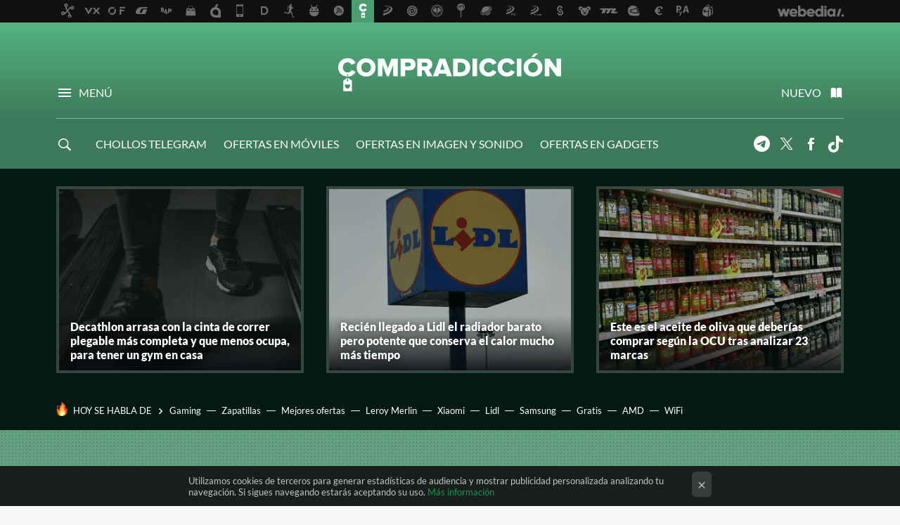

--- FILE ---
content_type: text/html; charset=UTF-8
request_url: https://www.compradiccion.com/?utm_source=thewatmag&utm_medium=network&utm_campaign=footer
body_size: 26198
content:
<!DOCTYPE html>
<html lang="es">
 <head>
   <script>
 var country = 'US';
 var isSpainOrLatamUser = true;
 var WSLUser = null;
 var WSLUserIsXtraSubscribed = false;
 (function() {
  try {
   var cookieName = "weblogssl_user";
   var cookies = document.cookie.split(";");
   for (var i = 0; i < cookies.length; i++) {
    var fragments = /^\s*([^=]+)=(.+?)\s*$/.exec(cookies[i]);
    if (fragments[1] === cookieName) {
     var cookie = decodeURIComponent(decodeURIComponent(fragments[2]));
     WSLUser = JSON.parse(cookie).user;
     WSLUserIsXtraSubscribed = 'object' === typeof WSLUser && 1 === WSLUser.xtraSubscribed;
     break;
    }
   }
  } catch (e) {}
 })();
</script>
 
<title>Compradicción - Mejores ofertas de hoy, chollos, rebajas y descuentos</title>
<script>
 window.WSL2 = window.WSL2 || {};
 WSL2.config = WSL2.config || {};
 WSL2.config.title = "Compradicción - Mejores ofertas de hoy, chollos, rebajas y descuentos";
</script>
 <meta charset="UTF-8">
<meta name="viewport" content="width=device-width, initial-scale=1.0">
 <meta name="description" content="Últimas ofertas, chollos, rebajas y descuentos en videojuegos, gaming, tecnología, móviles, informática y lifestyle.">
 <script>WSL2.config.metaDescription = "Últimas ofertas, chollos, rebajas y descuentos en videojuegos, gaming, tecnología, móviles, informática y lifestyle."</script>
     <meta property="fb:admins" content="100000716994885">
<meta property="fb:pages" content="61945970165">
<meta property="fb:app_id" content="107856056318275">
<meta name="application-name" content="Compradicción">
<meta name="msapplication-tooltip" content="Compradicción - Mejores ofertas de hoy, chollos, rebajas y descuentos">
<meta name="msapplication-starturl" content="https://www.compradiccion.com">
<meta name="mobile-web-app-capable" content="yes">
<script>
  window.dataLayer = [{"site":"CPA","siteSection":"homepage","vertical":"Technology","amp":"no"}];
 window.dataLayer[0].visitor_country = country;
 </script>
<script async src="https://www.googletagmanager.com/gtag/js?id=G-L3X96ZX03D"></script>
<script>
 window.dataLayer = window.dataLayer || [];
 window.WSL2 = window.WSL2 || {};
 window.WSL2.pageViewParams = {"site":"CPA","site_section":"homepage","vertical":"Technology","amp":"no","visitor_country":"NO"};
 function gtag(){dataLayer.push(arguments);}
 gtag('js', new Date());
 gtag('config', 'G-L3X96ZX03D', { send_page_view: false });
  gtag('event', 'page_view', {"site":"CPA","site_section":"homepage","vertical":"Technology","amp":"no","visitor_country":"NO"});
</script>
 <script>
 window.WSL2 = window.WSL2 || {};
 WSL2.config = WSL2.config || {};
 WSL2.config.enableDidomiOverlay = 0;
</script>

   
 
  
<link rel="preconnect" href="https://i.blogs.es">
<link rel="shortcut icon" href="https://img.weblogssl.com/css/compradiccion/p/common/favicon.ico" type="image/ico">
<link rel="apple-touch-icon" href="https://img.weblogssl.com/css/compradiccion/p/common/apple-touch-icon.png">
<link rel="apple-touch-icon-precomposed" sizes="144x144" href="https://img.weblogssl.com/css/compradiccion/p/common/apple-touch-icon-144-precomposed.png">
<link rel="apple-touch-icon-precomposed" sizes="114x114" href="https://img.weblogssl.com/css/compradiccion/p/common/apple-touch-icon-114-precomposed.png">
<link rel="apple-touch-icon-precomposed" sizes="72x72" href="https://img.weblogssl.com/css/compradiccion/p/common/apple-touch-icon-72-precomposed.png">
<link rel="apple-touch-icon-precomposed" href="https://img.weblogssl.com/css/compradiccion/p/common/apple-touch-icon-57-precomposed.png">
 <link rel="preconnect" href="https://static.criteo.net/" crossorigin>
 <link rel="dns-prefetch" href="https://static.criteo.net/">
 <link rel="preconnect" href="https://ib.adnxs.com/" crossorigin>
 <link rel="dns-prefetch" href="https://ib.adnxs.com/">
 <link rel="preconnect" href="https://bidder.criteo.com/" crossorigin>
 <link rel="dns-prefetch" href="https://bidder.criteo.com/">
<link rel="preload" as="style" href="https://img.weblogssl.com/css/compradiccion/p/default-d/main.css?v=1768905946">
      <link rel="canonical" href="https://www.compradiccion.com">

    <link rel="preload stylesheet" href="https://fonts.googleapis.com/css?family=Lato:400,400italic,900,900italic" as="style" type="text/css" crossorigin="anonymous">
  <link rel="stylesheet" type="text/css" href="https://img.weblogssl.com/css/compradiccion/p/default-d/main.css?v=1768905946">
   

<script type="application/ld+json">
 {"@context":"https:\/\/schema.org","@type":"NewsMediaOrganization","name":"Compradicción","url":"https:\/\/www.compradiccion.com","logo":"https:\/\/img.weblogssl.com\/css\/compradiccion\/p\/amp\/images\/logo.png?v=1768905946","description":"Últimas ofertas, chollos, rebajas y descuentos en videojuegos, gaming, tecnología, móviles, informática y lifestyle.","contactPoint":[{"@type":"ContactPoint","telephone":"+34 917 92 74 77","email":"contacto@compradiccion.com"}],"address":{"@type":"PostalAddress","streetAddress":"Zurbano, 73 1º","addressLocality":"Madrid","postalCode":"28010","addressCountry":"ES"},"sameAs":["https:\/\/x.com\/compradiccion2","https:\/\/www.facebook.com\/Compradiccion","https:\/\/www.tiktok.com\/@compradiccion"],"parentOrganization":{"@type":"Organization","name":"Webedia","url":"https:\/\/es.webedia-group.com"}}
</script>
<script type="application/ld+json">
 {"@context":"https:\/\/schema.org","@type":"WebSite","name":"Compradicción","url":"https:\/\/www.compradiccion.com","description":"Últimas ofertas, chollos, rebajas y descuentos en videojuegos, gaming, tecnología, móviles, informática y lifestyle.","sameAs":["https:\/\/x.com\/compradiccion2","https:\/\/www.facebook.com\/Compradiccion","https:\/\/www.tiktok.com\/@compradiccion"],"publisher":{"@type":"Organization","name":"Compradicción","logo":{"@type":"ImageObject","url":"https:\/\/img.weblogssl.com\/css\/compradiccion\/p\/amp\/images\/logo.png?v=1768905946"}}}
</script>
  </head>
 <body class=prod>
      <script>dataLayer.push({ contentGroup1: 'home' });</script>
 <script>let viewsOnHost = +sessionStorage.getItem("upv") || 0;
viewsOnHost += 1;
sessionStorage.setItem("upv", viewsOnHost);

let sessionsOnHost = +localStorage.getItem("sessionsOnHost") || 0;
if (viewsOnHost === 1) {
  sessionsOnHost += 1;
}
localStorage.setItem("sessionsOnHost", sessionsOnHost);
</script>
  <div id="publicidad"></div>
  <script>
    function hash(string) {
      const utf8 = new TextEncoder().encode(string);
      return crypto.subtle.digest('SHA-256', utf8).then((hashBuffer) => {
        const hashArray = Array.from(new Uint8Array(hashBuffer));
        return hashArray.map((bytes) => bytes.toString(16).padStart(2, '0')).join('');
      });
    }

    const populateHashedEmail = () => {
      const loggedin = WSL2.User.isUserLoggedIn();
      if (loggedin) {
        const userEmail = WSL2.User.getUserEmail();
        hash(userEmail).then((hashedEmail) => {
          jad.config.publisher.hashedId = { sha256email: hashedEmail };
        });
      }
    }

    WSL2.config.enablePerformanceImprovements = "0";
    window.hasAdblocker = getComputedStyle(document.querySelector('#publicidad')).display === 'none';
                                                                      WSL2.config.dynamicIU = "/1018282/Compradiccion/homepage";
        window.jad = window.jad || {};
    jad.cmd = jad.cmd || [];
    let swrap = document.createElement("script");
    if ('1' === WSL2.config.enablePerformanceImprovements) {
      swrap.defer = true;
    }
    else {
      swrap.async = true;
    }

    const jadTargetingData = {"site":"CPA","siteSection":"homepage","vertical":"Technology","amp":"no","visitor_country":"NO"};
        jadTargetingData["upv"] = sessionStorage.getItem("upv") || 1;

    swrap.src = "https://cdn.lib.getjad.io/library/1018282/Compradiccion";
    swrap.setAttribute("importance", "high");
    let g = document.getElementsByTagName("head")[0];
    const europeanCountriesCode = [
      'AD', 'AL', 'AT', 'AX', 'BA', 'BE', 'BG', 'BY', 'CH', 'CY', 'CZ', 'DE', 'DK',
      'EE', 'ES', 'FI', 'FO', 'FR', 'GB', 'GG', 'GI', 'GR', 'HR', 'HU', 'IE', 'IM',
      'IS', 'IT', 'JE', 'LI', 'LT', 'LU', 'LV', 'MC', 'MD', 'ME', 'MK', 'MT', 'NL',
      'NO', 'PL', 'PT', 'RO', 'RS', 'RU', 'SE', 'SI', 'SJ', 'SK', 'SM', 'UA', 'VA'
    ];
    window.WSL2 = window.WSL2 || {};
    window.WSL2.isEuropeanVisitor = europeanCountriesCode.includes(window.country);
    const enableCmpChanges = "1";
    let cmpObject = {
      includeCmp: window.WSL2.isEuropeanVisitor ? false : true,
      name: window.WSL2.isEuropeanVisitor ? 'didomi' : 'none'
    }
    if (window.WSL2.isEuropeanVisitor && "1" == enableCmpChanges) {
      cmpObject = {
        ...cmpObject,
        "siteId": "7bd10a97-724f-47b3-8e9f-867f0dea61c8",
        "noticeId": "wYarWFmC",
        "paywall": {
          "version": 1,
          "clientId": "AeAcL5krxDiL6T0cdEbtuhszhm0bBH9S0aQeZwvgDyr0roxQA6EJoZBra8LsS0RstogsYj54y_SWXQim",
          "planId": "P-2JN57325PW4407733MWG2OFQ",
          "tosUrl": "https://weblogs.webedia.es/condiciones-uso.html",
          "touUrl": "https://weblogs.webedia.es/condiciones-uso.html",
          "privacyUrl": "https://weblogs.webedia.es/cookies.html" ,
          "language":  "es"
        }
      }
    }
    g.parentNode.insertBefore(swrap, g);
    jad.cmd.push(function() {
      jad.public.setConfig({
        page: "/1018282/Compradiccion/homepage", 
                  pagePositions: [
                         'top',
             '1',
             'cen1',
             'cen2',
             '2',
             'footer',
             'oop',
             'cintillo',
   
          ],
          elementsMapping:                                                                                    
                                                                 
 {"top":"div-gpt-top","1":"div-gpt-lat","cen1":"div-gpt-cen","cen2":"div-gpt-cen2","2":"div-gpt-lat2","footer":"div-gpt-bot2","oop":"div-gpt-int","cintillo":"div-gpt-int2"}
,
          targetingOnPosition: {
                      "top": {
     'fold': ['atf']
    },
               "1": {
     'fold': ['atf']
    },
               "cen1": {
     'fold': ['btf']
    },
               "cen2": {
     'fold': ['btf']
    },
               "2": {
     'fold': ['mtf']
    },
               "footer": {
     'fold': ['btf']
    },
               "oop": {
     'fold': ['mtf']
    },
               "cintillo": {
     'fold': ['mtf']
    },
      
          },
                targeting: jadTargetingData,
        interstitialOnFirstPageEnabled: false,
        cmp: cmpObject,
        wemass: {
          targeting: {
            page: {
              type: jadTargetingData.siteSection ?? "",
              content: {
                categories: jadTargetingData.categories ?? [""],
              },
              article: {
                id: jadTargetingData.postId ?? "",
                title: WSL2.config.title ?? "",
                description: WSL2.config.metaDescription ?? "",
                topics: jadTargetingData.tags ?? [""],
                authors: jadTargetingData.author ? jadTargetingData.author.split(',') : [""],
                modifiedAt: jadTargetingData.modifiedDate ? new Date(jadTargetingData.modifiedDate).toISOString() : "",
                publishedAt: jadTargetingData.publishedDate ? new Date(jadTargetingData.modifiedDate).toISOString() : "",
                premium: false,
                wordCount: jadTargetingData.wordCount ?? null,
                paragraphCount: jadTargetingData.blockLength ?? "",
                section: jadTargetingData.mainCategory ?? "",
                subsection: "",
              },
              user: {
                type: "",
                age: null,
                gender: "",
              },
            },
          },
        },
      });

      jad.public.loadPositions();
      jad.public.displayPositions();
    });
    if (!window.hasAdblocker) {
      window.addEventListener('load', () => {
        populateHashedEmail();
        WSL2.Events.on('loginSuccess', populateHashedEmail);
        WSL2.Events.on('onLogOut', () => {
          jad.config.publisher.hashedId = {};
        });
      });
    }
  </script>
  <script >
     var cs_ucfr = "0";
   var _comscore = _comscore || [];
   var configs = {c1: "2", c2: "6035191", cs_ucfr: cs_ucfr};
   var keyword = keyword || '';
   if(keyword) {
    configs.options = {url_append: "comscorekw=" + keyword};
   }
   _comscore.push(configs);
   var s = document.createElement("script"), el = document.getElementsByTagName("script")[0];
   s.async = true;
   s.src = "https://sb.scorecardresearch.com/cs/6035191/beacon.js";
   el.parentNode.insertBefore(s, el);
   </script>

  <div class="customize-me">
   <div class="head-content-favs">
    <div class="head-container head-container-with-ad head-container-with-corner m-favicons-compact m-head-masthead">
 <div class="head head-with-ad is-init">
     <div class="head-favicons-container">
 <nav class="head-favicons">
  <div class="head-favicons-index head-webedia-logo">
   <a id="favicons-toggle" href="https://www.webedia.es/" data-target="#head-favicons"><abbr title="Webedia">Webedia</abbr></a>
  </div>
 </nav>
</div>    <div class="masthead-site-lead ">
 <div class="masthead-container">
  <div class="masthead-logo">
   <h1 class="masthead-logo-brand">
    <a href="/" class="masthead-brand">Compradicción</a>
   </h1>
     </div>
       <nav class="masthead-actions">
    <ul class="masthead-actions-list">
     <li class="masthead-actions-list-item"><a href="#sections" class="masthead-actions-menu m-v1 js-toggle" data-searchbox="#search-field-1">Menú</a></li>
     <li class="masthead-actions-list-item"><a href="#headlines" class="masthead-actions-nuevo m-v1 js-toggle">Nuevo</a></li>
    </ul>
   </nav>
      </div>
</div>
     <div class="masthead-site-nav-container js-nano-container" id="showSwipecard">
 <nav class="masthead-site-nav">
     <a class="masthead-nav-search js-toggle" data-searchbox="#search-field-2" href="#search"></a>
    <ul class="masthead-nav-topics">
            <li class="masthead-nav-topics-item">
   <a class="masthead-nav-topics-anchor chollos-telegram" href="https://bit.ly/3KDsutE">
    CHOLLOS TELEGRAM
    <span></span>
   </a>
  </li>
     <li class="masthead-nav-topics-item">
   <a class="masthead-nav-topics-anchor ofertas-en-moviles" href="https://www.xataka.com/mejores-ofertas/moviles-accesorios">
    OFERTAS EN MÓVILES
    <span></span>
   </a>
  </li>
    <li class="masthead-nav-topics-item">
   <a class="masthead-nav-topics-anchor ofertas-en-imagen-y-sonido" href="https://www.xataka.com/mejores-ofertas/imagen-sonido">
    OFERTAS EN IMAGEN Y SONIDO
    <span></span>
   </a>
  </li>
    <li class="masthead-nav-topics-item">
   <a class="masthead-nav-topics-anchor ofertas-en-gadgets" href="https://www.xataka.com/mejores-ofertas/lifestyle-gadgets">
    OFERTAS EN GADGETS
    <span></span>
   </a>
  </li>
    <li class="masthead-nav-topics-item">
   <a class="masthead-nav-topics-anchor navidad-gamer" href="https://www.vidaextra.com/mejores-ofertas/regalos-navidad">
    NAVIDAD GAMER
    <span></span>
   </a>
  </li>
       </ul>
  <ul class="masthead-nav-social">
        <li class="masthead-nav-social-item"><a href="https://telegram.me/compradiccion" class="masthead-nav-social-anchor masthead-social-telegram" rel="nofollow">Telegram</a></li>

 
         <li class="masthead-nav-social-item"><a href="https://twitter.com/compradiccion2" class="masthead-nav-social-anchor masthead-social-x" rel="nofollow">Twitter</a></li>

 
        <li class="masthead-nav-social-item"><a href="https://www.facebook.com/Compradiccion" class="masthead-nav-social-anchor masthead-social-facebook" rel="nofollow">Facebook</a></li>

 
        <li class="masthead-nav-social-item"><a href="https://www.tiktok.com/@compradiccion" class="masthead-nav-social-anchor masthead-social-tiktok" rel="nofollow">Tiktok</a></li>

 
 </ul>
        </nav>
</div>
   </div>
</div>

    <div class="page-container">
     <div class="content-container">
      <main>
           <div class="section-hero-container" id="featuredContainer">
  <div class="section-hero">
         <div class="section-hero-list">
                     <article class="hero-poster poster-article">
 <div class="poster-figure">
  <a href="/deportes-zapatillas-running-ropa/decathlon-arrasa-cinta-correr-plegable-inclinacion-ajustable-para-montarse-gimnasio-casa">
            <picture>
        <source media="(min-width: 1360px)" srcset="https://i.blogs.es/7aec3b/pexels-photo-5327545/500_333.jpeg" width="500" height="333"/>
        <source media="(min-width: 1023px)" srcset="https://i.blogs.es/7aec3b/pexels-photo-5327545/375_375.jpeg" width="375" height="375"/>
        <source media="(min-width: 767px)" srcset="https://i.blogs.es/7aec3b/pexels-photo-5327545/200_200.jpeg" width="200" height="200"/>
        <source media="(min-width: 376px)" srcset="https://i.blogs.es/7aec3b/pexels-photo-5327545/500_190.jpeg" width="500" height="190"/>
        <source media="(min-width: 320px)" srcset="https://i.blogs.es/7aec3b/pexels-photo-5327545/375_142.jpeg" width="375" height="142"/>
      <img
   alt="Decathlon arrasa con la cinta de correr plegable más completa y que menos ocupa, para tener un gym en casa"
   src="https://i.blogs.es/7aec3b/pexels-photo-5327545/375_142.jpeg"
   width="375"
   height="142"
  >
 </picture>

     </a>
 </div>
 <header class="poster-content">
    <h2 class="poster-title">
   <a href="/deportes-zapatillas-running-ropa/decathlon-arrasa-cinta-correr-plegable-inclinacion-ajustable-para-montarse-gimnasio-casa">Decathlon arrasa con la cinta de correr plegable más completa y que menos ocupa, para tener un gym en casa</a>
  </h2>
 </header>
</article>
                          <article class="hero-poster poster-article">
 <div class="poster-figure">
  <a href="/electrodomesticos-y-hogar/viernes-9-enero-llega-a-lidl-radiador-barato-potente-que-conserva-calor-mucho-tiempo">
            <picture>
        <source media="(min-width: 1360px)" srcset="https://i.blogs.es/aabcc3/lidl3/500_333.jpeg" width="500" height="333"/>
        <source media="(min-width: 1023px)" srcset="https://i.blogs.es/aabcc3/lidl3/375_375.jpeg" width="375" height="375"/>
        <source media="(min-width: 767px)" srcset="https://i.blogs.es/aabcc3/lidl3/200_200.jpeg" width="200" height="200"/>
        <source media="(min-width: 376px)" srcset="https://i.blogs.es/aabcc3/lidl3/500_190.jpeg" width="500" height="190"/>
        <source media="(min-width: 320px)" srcset="https://i.blogs.es/aabcc3/lidl3/375_142.jpeg" width="375" height="142"/>
      <img
   alt="Recién llegado a Lidl el radiador barato pero potente que conserva el calor mucho más tiempo"
   src="https://i.blogs.es/aabcc3/lidl3/375_142.jpeg"
   width="375"
   height="142"
  >
 </picture>

     </a>
 </div>
 <header class="poster-content">
    <h2 class="poster-title">
   <a href="/electrodomesticos-y-hogar/viernes-9-enero-llega-a-lidl-radiador-barato-potente-que-conserva-calor-mucho-tiempo">Recién llegado a Lidl el radiador barato pero potente que conserva el calor mucho más tiempo</a>
  </h2>
 </header>
</article>
                          <article class="hero-poster poster-article">
 <div class="poster-figure">
  <a href="/guia-de-compras/mejores-aceites-oliva-virgen-extra-ocu-1">
            <picture>
        <source media="(min-width: 1360px)" srcset="https://i.blogs.es/8cfe45/aceite-supermercado/500_333.jpeg" width="500" height="333"/>
        <source media="(min-width: 1023px)" srcset="https://i.blogs.es/8cfe45/aceite-supermercado/375_375.jpeg" width="375" height="375"/>
        <source media="(min-width: 767px)" srcset="https://i.blogs.es/8cfe45/aceite-supermercado/200_200.jpeg" width="200" height="200"/>
        <source media="(min-width: 376px)" srcset="https://i.blogs.es/8cfe45/aceite-supermercado/500_190.jpeg" width="500" height="190"/>
        <source media="(min-width: 320px)" srcset="https://i.blogs.es/8cfe45/aceite-supermercado/375_142.jpeg" width="375" height="142"/>
      <img
   alt="Este es el aceite de oliva que deberías comprar según la OCU tras analizar 23 marcas"
   src="https://i.blogs.es/8cfe45/aceite-supermercado/375_142.jpeg"
   width="375"
   height="142"
  >
 </picture>

     </a>
 </div>
 <header class="poster-content">
    <h2 class="poster-title">
   <a href="/guia-de-compras/mejores-aceites-oliva-virgen-extra-ocu-1">Este es el aceite de oliva que deberías comprar según la OCU tras analizar 23 marcas</a>
  </h2>
 </header>
</article>
            </div>
  </div>
 </div>

      <div class="section-deeplinking-container m-deeplinking-news o-deeplinking-section">
  <div class="section-deeplinking o-deeplinking-section_wrapper">
       <div class="section-deeplinking-wrap">
     <span class="section-deeplinking-header">HOY SE HABLA DE</span>
     <ul id="js-deeplinking-news-nav-links" class="section-deeplinking-list">
             <li class="section-deeplinking-item"><a href="https://www.3djuegos.com/seleccion/noticias/solo-manana-este-portatil-gaming-rtx-5070-ti-32-gb-memoria-ram-pantalla-oled-esta-a-minimo-historico" class="section-deeplinking-anchor">Gaming</a></li>
             <li class="section-deeplinking-item"><a href="https://www.compradiccion.com/deportes-zapatillas-running-ropa/zapatillas-air-max-sudaderas-nike-arranca-liquidacion-total-descuentos-40-su-outlet" class="section-deeplinking-anchor">Zapatillas</a></li>
             <li class="section-deeplinking-item"><a href="https://www.xataka.com/seleccion/mejores-ofertas-tecnologia-corte-ingles-hoy-24-enero" class="section-deeplinking-anchor">Mejores ofertas</a></li>
             <li class="section-deeplinking-item"><a href="https://www.compradiccion.com/electrodomesticos-y-hogar/leroy-merlin-tiene-sus-rebajas-estufa-humos-instalacion-para-calentar-casa-minutos" class="section-deeplinking-anchor">Leroy Merlin</a></li>
             <li class="section-deeplinking-item"><a href="https://www.mundoxiaomi.com/coches/xiaomi-no-se-conforma-ganar-a-tesla-ventas-su-coche-electrico-renovado-acaba-hacer-historia" class="section-deeplinking-anchor">Xiaomi</a></li>
             <li class="section-deeplinking-item"><a href="https://www.xatakahome.com/seleccion/lidl-tiene-este-detector-humos-muy-economico-que-podras-colocar-facilmente-casa" class="section-deeplinking-anchor">Lidl</a></li>
             <li class="section-deeplinking-item"><a href="https://www.xatakamovil.com/territorio-samsung/mejor-opcion-calidad-precio-tabletas-gama-alta-samsung-esta-galaxy-tab-s10-fe-ahora-tienes-a-precio-minimo" class="section-deeplinking-anchor">Samsung</a></li>
             <li class="section-deeplinking-item"><a href="https://www.xataka.com/basics/lenguajes-programacion-2026-cuales-cinco-populares-46-cursos-gratis-para-aprenderlos" class="section-deeplinking-anchor">Gratis</a></li>
             <li class="section-deeplinking-item"><a href="https://www.xataka.com/componentes/adios-al-duopolio-intel-amd-windows-llegada-procesadores-nvidia-inminente-trae-8-portatiles-brazo" class="section-deeplinking-anchor">AMD</a></li>
             <li class="section-deeplinking-item"><a href="https://www.xatakamovil.com/conectividad/olvidar-problemas-wifi-implica-situar-router-lugar-insospechado-techo" class="section-deeplinking-anchor">WiFi</a></li>
           </ul>
     <div id="js-deeplinking-news-nav-btn" class="section-deeplinking-btn" style="display:none"></div>
    </div>
     </div>
 </div>

    
     <div class="ad ad-top">
  <div class="ad-box" id="div-gpt-top">
     </div>
   </div>
    <div class="section-recent-container">
 <div class="section-recent">
     <header>
    <p class="section-header-recent">Lo último</p>
   </header>
      <div class="section-recent-row">
       <aside class="section-recent-aside sticky-banner">
 <div class="ad ad-lat">
  <div class="ad-box" id="div-gpt-lat">
     </div>
   </div>
</aside>

      <div class="section-recent-list js-s4">
          <article class="recent-abstract abstract-article" data-post-id="333303">
  <div class="abstract-figure">
   <div class="base-asset-image">
  <a href="https://www.compradiccion.com/tablets-y-libro-electronico/500-euros-24-meses-garantia-este-ipad-air-m2-reacondicionado-opcion-top-calidad-precio">
       <picture>
        <source media="(min-width: 767px)" srcset="https://i.blogs.es/690e91/1200_800---2026-01-23t135600.017/500_333.jpeg" width="500" height="333"/>
        <source media="(min-width: 450px)" srcset="https://i.blogs.es/690e91/1200_800---2026-01-23t135600.017/375_375.jpeg" width="375" height="375"/>
        <source media="(min-width: 320px)" srcset="https://i.blogs.es/690e91/1200_800---2026-01-23t135600.017/200_200.jpeg" width="200" height="200"/>
      <img
   alt="Menos de 500 euros y con 24 meses de garantía: este iPad Air M2 reacondicionado es una opción top calidad-precio "
   src="https://i.blogs.es/690e91/1200_800---2026-01-23t135600.017/200_200.jpeg"
   width="200"
   height="200"
  >
 </picture>

  </a>
 </div>
   </div>
 <div class="abstract-content">
    <header>
   <h2 class="abstract-title"><a href="https://www.compradiccion.com/tablets-y-libro-electronico/500-euros-24-meses-garantia-este-ipad-air-m2-reacondicionado-opcion-top-calidad-precio">Menos de 500 euros y con 24 meses de garantía: este iPad Air M2 reacondicionado es una opción top calidad-precio </a></h2>
            <a class="abstract-taxonomy" href="/categoria/tablets-y-libro-electronico">Tablets y Libro Electrónico</a>
         </header>
      <div class="abstract-excerpt">
                 <p>Si sumamos precio y prestaciones, un gran iPad incluso ya en 2026</p>
             <a class="abstract-link-more" href="https://www.compradiccion.com/tablets-y-libro-electronico/500-euros-24-meses-garantia-este-ipad-air-m2-reacondicionado-opcion-top-calidad-precio">Leer más &raquo;
            </a>
         </div>
       <footer class="abstract-byline">
         <a class="abstract-comments" href="https://www.compradiccion.com/tablets-y-libro-electronico/500-euros-24-meses-garantia-este-ipad-air-m2-reacondicionado-opcion-top-calidad-precio#to-comments">
      <span class="abstract-comment-count">0</span> <span class="abstract-comment-label">comentarios</span>
     </a>
             <a class="abstract-author" href="/autor/juan-lorente">Juan Lorente</a>
        <time title="2026-01-24T15:01:27Z" class="abstract-date" datetime="2026-01-24T15:01:27Z">2026-01-24T15:01:27Z</time>
   </footer>
   </div>
</article>
 
          <article class="recent-abstract abstract-article m-featured" data-post-id="333284">
  <div class="abstract-figure">
   <div class="base-asset-image">
  <a href="https://www.compradiccion.com/deportes-zapatillas-running-ropa/zapatillas-air-max-sudaderas-nike-arranca-liquidacion-total-descuentos-40-su-outlet">
   <picture>
    <source media="(min-width: 1360px)" srcset="https://i.blogs.es/1c07d1/nike01/1024_682.jpeg" width="1024" height="682">
    <source media="(min-width: 767px)" srcset="https://i.blogs.es/1c07d1/nike01/840_560.jpeg" width="840" height="560">
    <source media="(min-width: 320px)" srcset="https://i.blogs.es/1c07d1/nike01/500_333.jpeg" width="500" height="333">
    <img src="https://i.blogs.es/1c07d1/nike01/500_333.jpeg" alt="Nike se deshace en su outlet de zapatillas Air Max, sudaderas, leggins y mucho más casi a mitad de precio para esta temporada" width="500" height="333">
   </picture>
  </a>
 </div>
   </div>
 <div class="abstract-content">
    <header>
   <h2 class="abstract-title"><a href="https://www.compradiccion.com/deportes-zapatillas-running-ropa/zapatillas-air-max-sudaderas-nike-arranca-liquidacion-total-descuentos-40-su-outlet">Nike se deshace en su outlet de zapatillas Air Max, sudaderas, leggins y mucho más casi a mitad de precio para esta temporada</a></h2>
            <a class="abstract-taxonomy" href="/categoria/deportes-zapatillas-running-ropa">Deportes: zapatillas, running, ropa</a>
         </header>
      <div class="abstract-excerpt">
                 <p>Para los que llevan tiempo pensando en ampliar, renovar o estrenar prendas o calzado deportivo para el día a día o para ir cómodo a sus entrenamientos, Nike tiene ofertas irresistibles que no dejaremos escapar. Normalmente hay bastante...</p>
             <a class="abstract-link-more" href="https://www.compradiccion.com/deportes-zapatillas-running-ropa/zapatillas-air-max-sudaderas-nike-arranca-liquidacion-total-descuentos-40-su-outlet">Leer más &raquo;
            </a>
         </div>
       <footer class="abstract-byline">
         <a class="abstract-comments" href="https://www.compradiccion.com/deportes-zapatillas-running-ropa/zapatillas-air-max-sudaderas-nike-arranca-liquidacion-total-descuentos-40-su-outlet#to-comments">
      <span class="abstract-comment-count">0</span> <span class="abstract-comment-label">comentarios</span>
     </a>
             <a class="abstract-author" href="/autor/laura-jimenez">Laura Jiménez </a>
        <time title="2026-01-24T13:01:27Z" class="abstract-date" datetime="2026-01-24T13:01:27Z">2026-01-24T13:01:27Z</time>
   </footer>
   </div>
</article>
 
          <article class="recent-abstract abstract-article" data-post-id="333283">
  <div class="abstract-figure">
   <div class="base-asset-image">
  <a href="https://www.compradiccion.com/electrodomesticos-y-hogar/decathlon-rebaja-bascula-inteligente-garmin-que-no-solo-dice-peso-te-cuenta-todo-que-necesitas-para-estar-sano">
       <picture>
        <source media="(min-width: 767px)" srcset="https://i.blogs.es/00ee09/bascula-smart-scale-garmin-index-s2/500_333.jpeg" width="500" height="333"/>
        <source media="(min-width: 450px)" srcset="https://i.blogs.es/00ee09/bascula-smart-scale-garmin-index-s2/375_375.jpeg" width="375" height="375"/>
        <source media="(min-width: 320px)" srcset="https://i.blogs.es/00ee09/bascula-smart-scale-garmin-index-s2/200_200.jpeg" width="200" height="200"/>
      <img
   alt="Decathlon rebaja la báscula inteligente Garmin que no sólo dice el peso, te cuenta todo lo que necesitas para estar sano"
   src="https://i.blogs.es/00ee09/bascula-smart-scale-garmin-index-s2/200_200.jpeg"
   width="200"
   height="200"
  >
 </picture>

  </a>
 </div>
   </div>
 <div class="abstract-content">
    <header>
   <h2 class="abstract-title"><a href="https://www.compradiccion.com/electrodomesticos-y-hogar/decathlon-rebaja-bascula-inteligente-garmin-que-no-solo-dice-peso-te-cuenta-todo-que-necesitas-para-estar-sano">Decathlon rebaja la báscula inteligente Garmin que no sólo dice el peso, te cuenta todo lo que necesitas para estar sano</a></h2>
            <a class="abstract-taxonomy" href="/categoria/electrodomesticos-y-hogar">Electrodomésticos y Hogar</a>
         </header>
      <div class="abstract-excerpt">
                 <p>Ya está aquí enero y sus buenos propósitos de principio de año en los que todos intentamos ponernos en forma, dejar los malos hábitos y cuidarnos un poco más de lo que hacíamos.</p>
             <a class="abstract-link-more" href="https://www.compradiccion.com/electrodomesticos-y-hogar/decathlon-rebaja-bascula-inteligente-garmin-que-no-solo-dice-peso-te-cuenta-todo-que-necesitas-para-estar-sano">Leer más &raquo;
            </a>
         </div>
       <footer class="abstract-byline">
         <a class="abstract-comments" href="https://www.compradiccion.com/electrodomesticos-y-hogar/decathlon-rebaja-bascula-inteligente-garmin-que-no-solo-dice-peso-te-cuenta-todo-que-necesitas-para-estar-sano#to-comments">
      <span class="abstract-comment-count">0</span> <span class="abstract-comment-label">comentarios</span>
     </a>
             <a class="abstract-author" href="/autor/patricia-garcia-varela">Patricia García Varela</a>
        <time title="2026-01-24T11:01:27Z" class="abstract-date" datetime="2026-01-24T11:01:27Z">2026-01-24T11:01:27Z</time>
   </footer>
   </div>
</article>
 
          <article class="recent-abstract abstract-article" data-post-id="333281">
  <div class="abstract-figure">
   <div class="base-asset-image">
  <a href="https://www.compradiccion.com/electrodomesticos-y-hogar/leroy-merlin-tiene-sus-rebajas-estufa-humos-instalacion-para-calentar-casa-minutos">
       <picture>
        <source media="(min-width: 767px)" srcset="https://i.blogs.es/68a125/1691585979920/500_333.png" width="500" height="333"/>
        <source media="(min-width: 450px)" srcset="https://i.blogs.es/68a125/1691585979920/375_375.png" width="375" height="375"/>
        <source media="(min-width: 320px)" srcset="https://i.blogs.es/68a125/1691585979920/200_200.png" width="200" height="200"/>
      <img
   alt="Leroy Merlin tiene en sus rebajas la estufa sin humos ni instalación para calentar la casa en minutos  "
   src="https://i.blogs.es/68a125/1691585979920/200_200.png"
   width="200"
   height="200"
  >
 </picture>

  </a>
 </div>
   </div>
 <div class="abstract-content">
    <header>
   <h2 class="abstract-title"><a href="https://www.compradiccion.com/electrodomesticos-y-hogar/leroy-merlin-tiene-sus-rebajas-estufa-humos-instalacion-para-calentar-casa-minutos">Leroy Merlin tiene en sus rebajas la estufa sin humos ni instalación para calentar la casa en minutos  </a></h2>
            <a class="abstract-taxonomy" href="/categoria/electrodomesticos-y-hogar">Electrodomésticos y Hogar</a>
         </header>
      <div class="abstract-excerpt">
                 <p>De nada sirve no salir si pasamos más frío en nuestro salón que en la calle y Leroy Merlin tiene la solución a esto: la estufa de bioetanol Premium Fire Trondheim</p>
             <a class="abstract-link-more" href="https://www.compradiccion.com/electrodomesticos-y-hogar/leroy-merlin-tiene-sus-rebajas-estufa-humos-instalacion-para-calentar-casa-minutos">Leer más &raquo;
            </a>
         </div>
       <footer class="abstract-byline">
         <a class="abstract-comments" href="https://www.compradiccion.com/electrodomesticos-y-hogar/leroy-merlin-tiene-sus-rebajas-estufa-humos-instalacion-para-calentar-casa-minutos#to-comments">
      <span class="abstract-comment-count">0</span> <span class="abstract-comment-label">comentarios</span>
     </a>
             <a class="abstract-author" href="/autor/vanesa-soto">Vanesa Soto</a>
        <time title="2026-01-24T08:01:27Z" class="abstract-date" datetime="2026-01-24T08:01:27Z">2026-01-24T08:01:27Z</time>
   </footer>
   </div>
</article>
 
           </div>
  </div>
 </div>
</div>

     <div class="ad ad-cen">
  <div class="ad-box" id="div-gpt-cen">
     </div>
   </div>
         <div class="section-recent-container">
 <div class="section-recent">
    <div class="section-recent-row">
       <aside class="section-recent-aside">
 <div class="related-alts-container">
          </div>
</aside>

      <div class="section-recent-list js-s4">
          <article class="recent-abstract abstract-article" data-post-id="333302">
  <div class="abstract-figure">
   <div class="base-asset-image">
  <a href="https://www.compradiccion.com/informatica/este-portatil-hp-32-gb-ram-ideal-para-trabajar-estudiar-esta-a-precio-liquidacion-outlet-mediamarkt">
       <picture>
        <source media="(min-width: 767px)" srcset="https://i.blogs.es/b0328c/imagen-de-ios-1-1-/500_333.jpeg" width="500" height="333"/>
        <source media="(min-width: 450px)" srcset="https://i.blogs.es/b0328c/imagen-de-ios-1-1-/375_375.jpeg" width="375" height="375"/>
        <source media="(min-width: 320px)" srcset="https://i.blogs.es/b0328c/imagen-de-ios-1-1-/200_200.jpeg" width="200" height="200"/>
      <img
   alt="Este portátil HP con 32 GB de RAM es ideal para trabajar o estudiar y está a precio de liquidación en el outlet de MediaMarkt "
   src="https://i.blogs.es/b0328c/imagen-de-ios-1-1-/200_200.jpeg"
   width="200"
   height="200"
  >
 </picture>

  </a>
 </div>
   </div>
 <div class="abstract-content">
    <header>
   <h2 class="abstract-title"><a href="https://www.compradiccion.com/informatica/este-portatil-hp-32-gb-ram-ideal-para-trabajar-estudiar-esta-a-precio-liquidacion-outlet-mediamarkt">Este portátil HP con 32 GB de RAM es ideal para trabajar o estudiar y está a precio de liquidación en el outlet de MediaMarkt </a></h2>
            <a class="abstract-taxonomy" href="/categoria/informatica">Informática</a>
         </header>
      <div class="abstract-excerpt">
                 <p>Un ordenador muy interesante para los presupuestos más ajustados</p>
             <a class="abstract-link-more" href="https://www.compradiccion.com/informatica/este-portatil-hp-32-gb-ram-ideal-para-trabajar-estudiar-esta-a-precio-liquidacion-outlet-mediamarkt">Leer más &raquo;
            </a>
         </div>
       <footer class="abstract-byline">
         <a class="abstract-comments" href="https://www.compradiccion.com/informatica/este-portatil-hp-32-gb-ram-ideal-para-trabajar-estudiar-esta-a-precio-liquidacion-outlet-mediamarkt#to-comments">
      <span class="abstract-comment-count">0</span> <span class="abstract-comment-label">comentarios</span>
     </a>
             <a class="abstract-author" href="/autor/juan-lorente">Juan Lorente</a>
        <time title="2026-01-23T17:01:27Z" class="abstract-date" datetime="2026-01-23T17:01:27Z">2026-01-23T17:01:27Z</time>
   </footer>
   </div>
</article>
 
          <article class="recent-abstract abstract-article" data-post-id="333294">
  <div class="abstract-figure">
   <div class="base-asset-image">
  <a href="https://www.compradiccion.com/moda-hombre/decathlon-le-declara-guerra-al-frio-rebajando-a-mitad-precio-chaqueta-helly-hansen-calentita-e-impermeable">
       <picture>
        <source media="(min-width: 767px)" srcset="https://i.blogs.es/d201d4/photo-mag-382381825/500_333.jpeg" width="500" height="333"/>
        <source media="(min-width: 450px)" srcset="https://i.blogs.es/d201d4/photo-mag-382381825/375_375.jpeg" width="375" height="375"/>
        <source media="(min-width: 320px)" srcset="https://i.blogs.es/d201d4/photo-mag-382381825/200_200.jpeg" width="200" height="200"/>
      <img
   alt="Decathlon le declara la guerra al frío rebajando a mitad de precio la chaqueta Helly Hansen más calentita e impermeable "
   src="https://i.blogs.es/d201d4/photo-mag-382381825/200_200.jpeg"
   width="200"
   height="200"
  >
 </picture>

  </a>
 </div>
   </div>
 <div class="abstract-content">
    <header>
   <h2 class="abstract-title"><a href="https://www.compradiccion.com/moda-hombre/decathlon-le-declara-guerra-al-frio-rebajando-a-mitad-precio-chaqueta-helly-hansen-calentita-e-impermeable">Decathlon le declara la guerra al frío rebajando a mitad de precio la chaqueta Helly Hansen más calentita e impermeable </a></h2>
            <a class="abstract-taxonomy" href="/categoria/moda-hombre">Moda hombre</a>
         </header>
      <div class="abstract-excerpt">
                 <p>La nueva borrasca Ingrid que estamos viviendo esta semana va a quedarse con nosotros bastante tiempo por lo que o nos quedamos en casa sin salir o le plantamos cara con esta oferta.</p>
             <a class="abstract-link-more" href="https://www.compradiccion.com/moda-hombre/decathlon-le-declara-guerra-al-frio-rebajando-a-mitad-precio-chaqueta-helly-hansen-calentita-e-impermeable">Leer más &raquo;
            </a>
         </div>
       <footer class="abstract-byline">
         <a class="abstract-comments" href="https://www.compradiccion.com/moda-hombre/decathlon-le-declara-guerra-al-frio-rebajando-a-mitad-precio-chaqueta-helly-hansen-calentita-e-impermeable#to-comments">
      <span class="abstract-comment-count">0</span> <span class="abstract-comment-label">comentarios</span>
     </a>
             <a class="abstract-author" href="/autor/vanesa-soto">Vanesa Soto</a>
        <time title="2026-01-23T16:01:27Z" class="abstract-date" datetime="2026-01-23T16:01:27Z">2026-01-23T16:01:27Z</time>
   </footer>
   </div>
</article>
 
          <article class="recent-abstract abstract-article" data-post-id="333297">
  <div class="abstract-figure">
   <div class="base-asset-image">
  <a href="https://www.compradiccion.com/deportes-zapatillas-running-ropa/corte-ingles-tira-casa-ventana-sus-rebajas-deja-zapatillas-puma-versatiles-33-euros">
       <picture>
        <source media="(min-width: 767px)" srcset="https://i.blogs.es/f07fcd/cartagena-1-/500_333.jpeg" width="500" height="333"/>
        <source media="(min-width: 450px)" srcset="https://i.blogs.es/f07fcd/cartagena-1-/375_375.jpeg" width="375" height="375"/>
        <source media="(min-width: 320px)" srcset="https://i.blogs.es/f07fcd/cartagena-1-/200_200.jpeg" width="200" height="200"/>
      <img
   alt="El Corte Inglés tira la casa por la ventana con sus rebajas y deja las zapatillas Puma más versátiles por menos de 33 euros "
   src="https://i.blogs.es/f07fcd/cartagena-1-/200_200.jpeg"
   width="200"
   height="200"
  >
 </picture>

  </a>
 </div>
   </div>
 <div class="abstract-content">
    <header>
   <h2 class="abstract-title"><a href="https://www.compradiccion.com/deportes-zapatillas-running-ropa/corte-ingles-tira-casa-ventana-sus-rebajas-deja-zapatillas-puma-versatiles-33-euros">El Corte Inglés tira la casa por la ventana con sus rebajas y deja las zapatillas Puma más versátiles por menos de 33 euros </a></h2>
            <a class="abstract-taxonomy" href="/categoria/deportes-zapatillas-running-ropa">Deportes: zapatillas, running, ropa</a>
         </header>
      <div class="abstract-excerpt">
                 <p>La mayoría de nosotros tenemos en nuestro zapatero numerosos pares de zapatillas para llevar en el día, ya que son muy cómodas y nos permiten combinarlas con miles de prendas. Si queremos buscar un nuevo modelo para jubilar algún par, El...</p>
             <a class="abstract-link-more" href="https://www.compradiccion.com/deportes-zapatillas-running-ropa/corte-ingles-tira-casa-ventana-sus-rebajas-deja-zapatillas-puma-versatiles-33-euros">Leer más &raquo;
            </a>
         </div>
       <footer class="abstract-byline">
         <a class="abstract-comments" href="https://www.compradiccion.com/deportes-zapatillas-running-ropa/corte-ingles-tira-casa-ventana-sus-rebajas-deja-zapatillas-puma-versatiles-33-euros#to-comments">
      <span class="abstract-comment-count">0</span> <span class="abstract-comment-label">comentarios</span>
     </a>
             <a class="abstract-author" href="/autor/laura-jimenez">Laura Jiménez </a>
        <time title="2026-01-23T15:01:27Z" class="abstract-date" datetime="2026-01-23T15:01:27Z">2026-01-23T15:01:27Z</time>
   </footer>
   </div>
</article>
 
          <article class="recent-abstract abstract-article" data-post-id="333300">
  <div class="abstract-figure">
   <div class="base-asset-image">
  <a href="https://www.compradiccion.com/cocina/mediamarkt-pone-cuerdas-a-corte-ingles-rebajando-cafetera-espumador-al-estilo-barista-poco-dinero">
       <picture>
        <source media="(min-width: 767px)" srcset="https://i.blogs.es/8d735e/1024x544-1-/500_333.jpeg" width="500" height="333"/>
        <source media="(min-width: 450px)" srcset="https://i.blogs.es/8d735e/1024x544-1-/375_375.jpeg" width="375" height="375"/>
        <source media="(min-width: 320px)" srcset="https://i.blogs.es/8d735e/1024x544-1-/200_200.jpeg" width="200" height="200"/>
      <img
   alt="MediaMarkt pone contra las cuerdas a El Corte Inglés rebajando la cafetera con espumador al estilo barista por muy poco dinero  "
   src="https://i.blogs.es/8d735e/1024x544-1-/200_200.jpeg"
   width="200"
   height="200"
  >
 </picture>

  </a>
 </div>
   </div>
 <div class="abstract-content">
    <header>
   <h2 class="abstract-title"><a href="https://www.compradiccion.com/cocina/mediamarkt-pone-cuerdas-a-corte-ingles-rebajando-cafetera-espumador-al-estilo-barista-poco-dinero">MediaMarkt pone contra las cuerdas a El Corte Inglés rebajando la cafetera con espumador al estilo barista por muy poco dinero  </a></h2>
            <a class="abstract-taxonomy" href="/categoria/cocina">Cocina</a>
         </header>
      <div class="abstract-excerpt">
                 <p>No todo el mundo se puede permitir salir a desayunar a diario, pero lo que sí deberían comprar en las rebajas de MediaMarkt es la cafetera Krups XP381810</p>
             <a class="abstract-link-more" href="https://www.compradiccion.com/cocina/mediamarkt-pone-cuerdas-a-corte-ingles-rebajando-cafetera-espumador-al-estilo-barista-poco-dinero">Leer más &raquo;
            </a>
         </div>
       <footer class="abstract-byline">
         <a class="abstract-comments" href="https://www.compradiccion.com/cocina/mediamarkt-pone-cuerdas-a-corte-ingles-rebajando-cafetera-espumador-al-estilo-barista-poco-dinero#to-comments">
      <span class="abstract-comment-count">0</span> <span class="abstract-comment-label">comentarios</span>
     </a>
             <a class="abstract-author" href="/autor/vanesa-soto">Vanesa Soto</a>
        <time title="2026-01-23T14:31:27Z" class="abstract-date" datetime="2026-01-23T14:31:27Z">2026-01-23T14:31:27Z</time>
   </footer>
   </div>
</article>
 
           </div>
  </div>
 </div>
</div>

     <div class="ad ad-cen2">
  <div class="ad-box" id="div-gpt-cen2">
     </div>
   </div>
    <div class="section-recent-container">
 <div class="section-recent">
    <div class="section-recent-row">
       <aside class="section-recent-aside ">
  <div class="ad ad-lat2">
  <div class="ad-box" id="div-gpt-lat2">
     </div>
   </div>
      <div class="aside-box-wrap">
     <div class="aside-box">
   <nav class="menu-follow aside-menu-follow">
   <span class="item-meta aside-item-meta">Síguenos</span>
   <ul>
 <li>
  <a href="https://twitter.com/compradiccion2" class="icon-x link-x" rel="nofollow">Twitter</a>
 </li>
 <li>
  <a href="https://www.facebook.com/Compradiccion" class="icon-facebook link-facebook" rel="nofollow">Facebook</a>
 </li>
      <li>
   <a href="https://telegram.me/compradiccion" class="icon-telegram link-telegram" rel="nofollow">Telegram</a>
  </li>
  <li>
  <a class="icon-rss link-rss" href="/index.xml" rel="nofollow">RSS</a>
 </li>
        <li>
   <a class="icon-tiktok link-tiktok" href="https://www.tiktok.com/@compradiccion" rel="nofollow">Tiktok</a>
  </li>
 </ul>
  </nav>
 </div>
   </div>
   </aside>

      <div class="section-recent-list js-s4">
          <article class="recent-abstract abstract-article m-crosspost m-crosspost-vidaextra" data-post-id="333306">
  <div class="abstract-figure">
     <div class="base-asset-image">
    <a href="https://www.vidaextra.com/seleccion/cae-a-su-precio-minimo-final-fantasy-vii-remake-para-nintendo-switch-2-solo-unas-horas-despues-su-lanzamiento?utm_source=compradiccion&amp;utm_medium=network&amp;utm_campaign=repost">
     <picture>
      <source media="(min-width: 1023px)" srcset="https://i.blogs.es/3a41c8/oferta01/500_333.jpeg" width="500" height="333">
      <source media="(min-width: 767px)" srcset="https://i.blogs.es/3a41c8/oferta01/375_375.jpeg" width="375" height="375">
      <source media="(min-width: 320px)" srcset="https://i.blogs.es/3a41c8/oferta01/200_200.jpeg" width="200" height="200">
      <img src="https://i.blogs.es/3a41c8/oferta01/200_200.jpeg" alt="Cae a su precio mínimo Final Fantasy VII Remake para Nintendo Switch 2 sólo unas horas después de su lanzamiento " width="200" height="200">
     </picture>
    </a>
   </div>
     </div>
 <div class="abstract-content">
    <header>
   <h2 class="abstract-title"><a href="https://www.vidaextra.com/seleccion/cae-a-su-precio-minimo-final-fantasy-vii-remake-para-nintendo-switch-2-solo-unas-horas-despues-su-lanzamiento?utm_source=compradiccion&amp;utm_medium=network&amp;utm_campaign=repost">Cae a su precio mínimo Final Fantasy VII Remake para Nintendo Switch 2 sólo unas horas después de su lanzamiento </a></h2>
        <a class="abstract-taxonomy m-crosspost" href="https://www.vidaextra.com">Vida Extra</a>
     </header>
      <div class="abstract-excerpt">
        <p>Su mejor oferta hasta el momento</p>
   <a class="abstract-link-more" href="https://www.vidaextra.com/seleccion/cae-a-su-precio-minimo-final-fantasy-vii-remake-para-nintendo-switch-2-solo-unas-horas-despues-su-lanzamiento?utm_source=compradiccion&amp;utm_medium=network&amp;utm_campaign=repost">Leer más &raquo;
  </a>
    </div>
       <footer class="abstract-byline">
         <a class="abstract-comments" href="https://www.vidaextra.com/seleccion/cae-a-su-precio-minimo-final-fantasy-vii-remake-para-nintendo-switch-2-solo-unas-horas-despues-su-lanzamiento?utm_source=compradiccion&amp;utm_medium=network&amp;utm_campaign=repost#to-comments">
      <span class="abstract-comment-count">0</span> <span class="abstract-comment-label">comentarios</span>
     </a>
            <time title="2026-01-23T14:53:11Z" class="abstract-date" datetime="2026-01-23T14:53:11Z">2026-01-23T14:53:11Z</time>
   </footer>
   </div>
</article>
 
          <article class="recent-abstract abstract-article" data-post-id="333296">
  <div class="abstract-figure">
   <div class="base-asset-image">
  <a href="https://www.compradiccion.com/moda-mujer/estas-botas-parecen-unas-dr-martens-gioseppo-estas-rebajas-pasan-130-a-45-euros">
       <picture>
        <source media="(min-width: 767px)" srcset="https://i.blogs.es/d1cdf4/erik-mclean-yzxbkdr73am-unsplash/500_333.jpeg" width="500" height="333"/>
        <source media="(min-width: 450px)" srcset="https://i.blogs.es/d1cdf4/erik-mclean-yzxbkdr73am-unsplash/375_375.jpeg" width="375" height="375"/>
        <source media="(min-width: 320px)" srcset="https://i.blogs.es/d1cdf4/erik-mclean-yzxbkdr73am-unsplash/200_200.jpeg" width="200" height="200"/>
      <img
   alt="Estas botas parecen unas Dr.Martens, pero son de Gioseppo y estas rebajas pasan de 130 a menos de 45 euros  "
   src="https://i.blogs.es/d1cdf4/erik-mclean-yzxbkdr73am-unsplash/200_200.jpeg"
   width="200"
   height="200"
  >
 </picture>

  </a>
 </div>
   </div>
 <div class="abstract-content">
    <header>
   <h2 class="abstract-title"><a href="https://www.compradiccion.com/moda-mujer/estas-botas-parecen-unas-dr-martens-gioseppo-estas-rebajas-pasan-130-a-45-euros">Estas botas parecen unas Dr.Martens, pero son de Gioseppo y estas rebajas pasan de 130 a menos de 45 euros  </a></h2>
            <a class="abstract-taxonomy" href="/categoria/moda-mujer">Moda mujer</a>
         </header>
      <div class="abstract-excerpt">
                 <p>Sabemos que hay muchos tipos y marcas pero puestos a elegir, en Zalando Privé hemos encontrado estas Gioseppo de color marrón </p>
             <a class="abstract-link-more" href="https://www.compradiccion.com/moda-mujer/estas-botas-parecen-unas-dr-martens-gioseppo-estas-rebajas-pasan-130-a-45-euros">Leer más &raquo;
            </a>
         </div>
       <footer class="abstract-byline">
         <a class="abstract-comments" href="https://www.compradiccion.com/moda-mujer/estas-botas-parecen-unas-dr-martens-gioseppo-estas-rebajas-pasan-130-a-45-euros#to-comments">
      <span class="abstract-comment-count">0</span> <span class="abstract-comment-label">comentarios</span>
     </a>
             <a class="abstract-author" href="/autor/vanesa-soto">Vanesa Soto</a>
        <time title="2026-01-23T14:01:27Z" class="abstract-date" datetime="2026-01-23T14:01:27Z">2026-01-23T14:01:27Z</time>
   </footer>
   </div>
</article>
 
          <article class="recent-abstract abstract-article" data-post-id="333295">
  <div class="abstract-figure">
   <div class="base-asset-image">
  <a href="https://www.compradiccion.com/deportes-zapatillas-running-ropa/rebajas-llegan-a-skechers-estos-botines-temporada-pasada-al-45-descuento-que-llevaremos-a-todas-partes">
       <picture>
        <source media="(min-width: 767px)" srcset="https://i.blogs.es/3e2d68/skechers-6-/500_333.jpeg" width="500" height="333"/>
        <source media="(min-width: 450px)" srcset="https://i.blogs.es/3e2d68/skechers-6-/375_375.jpeg" width="375" height="375"/>
        <source media="(min-width: 320px)" srcset="https://i.blogs.es/3e2d68/skechers-6-/200_200.jpeg" width="200" height="200"/>
      <img
   alt="Skechers está agotando en sus rebajas los botines cómodos y versátiles que no dejaremos de llevar a diario casi a mitad de precio"
   src="https://i.blogs.es/3e2d68/skechers-6-/200_200.jpeg"
   width="200"
   height="200"
  >
 </picture>

  </a>
 </div>
   </div>
 <div class="abstract-content">
    <header>
   <h2 class="abstract-title"><a href="https://www.compradiccion.com/deportes-zapatillas-running-ropa/rebajas-llegan-a-skechers-estos-botines-temporada-pasada-al-45-descuento-que-llevaremos-a-todas-partes">Skechers está agotando en sus rebajas los botines cómodos y versátiles que no dejaremos de llevar a diario casi a mitad de precio</a></h2>
            <a class="abstract-taxonomy" href="/categoria/deportes-zapatillas-running-ropa">Deportes: zapatillas, running, ropa</a>
         </header>
      <div class="abstract-excerpt">
                 <p>Aunque las zapatillas son el calzado más utilizado en el día a día, las botas y los botines también se convierten en un imprescindible, sobre todo cuando bajan notablemente las temperaturas. Si estábamos en busca de calzado nuevo, Amazon...</p>
             <a class="abstract-link-more" href="https://www.compradiccion.com/deportes-zapatillas-running-ropa/rebajas-llegan-a-skechers-estos-botines-temporada-pasada-al-45-descuento-que-llevaremos-a-todas-partes">Leer más &raquo;
            </a>
         </div>
       <footer class="abstract-byline">
         <a class="abstract-comments" href="https://www.compradiccion.com/deportes-zapatillas-running-ropa/rebajas-llegan-a-skechers-estos-botines-temporada-pasada-al-45-descuento-que-llevaremos-a-todas-partes#to-comments">
      <span class="abstract-comment-count">0</span> <span class="abstract-comment-label">comentarios</span>
     </a>
             <a class="abstract-author" href="/autor/laura-jimenez">Laura Jiménez </a>
        <time title="2026-01-23T13:01:27Z" class="abstract-date" datetime="2026-01-23T13:01:27Z">2026-01-23T15:48:16Z</time>
   </footer>
   </div>
</article>
 
          <article class="recent-abstract abstract-article m-crosspost m-crosspost-xataka" data-post-id="333305">
  <div class="abstract-figure">
     <div class="base-asset-image">
    <a href="https://www.xataka.com/seleccion/precios-derribo-moviles-plegables-gama-alta-proyector-samsung-descuentazo-cazando-gangas?utm_source=compradiccion&amp;utm_medium=network&amp;utm_campaign=repost">
     <picture>
      <source media="(min-width: 1023px)" srcset="https://i.blogs.es/f3b862/cazando-gangas/500_333.jpeg" width="500" height="333">
      <source media="(min-width: 767px)" srcset="https://i.blogs.es/f3b862/cazando-gangas/375_375.jpeg" width="375" height="375">
      <source media="(min-width: 320px)" srcset="https://i.blogs.es/f3b862/cazando-gangas/200_200.jpeg" width="200" height="200">
      <img src="https://i.blogs.es/f3b862/cazando-gangas/200_200.jpeg" alt="Cazando Gangas en el proyector de Samsung, ofertas en móviles plegables y de gama alta, chollos en teles y más" width="200" height="200">
     </picture>
    </a>
   </div>
     </div>
 <div class="abstract-content">
    <header>
   <h2 class="abstract-title"><a href="https://www.xataka.com/seleccion/precios-derribo-moviles-plegables-gama-alta-proyector-samsung-descuentazo-cazando-gangas?utm_source=compradiccion&amp;utm_medium=network&amp;utm_campaign=repost">Cazando Gangas en el proyector de Samsung, ofertas en móviles plegables y de gama alta, chollos en teles y más</a></h2>
        <a class="abstract-taxonomy m-crosspost" href="https://www.xataka.com">Xataka</a>
     </header>
      <div class="abstract-excerpt">
        <p>Las mejores ofertas que hemos encontrado durante toda la semana.</p>
   <a class="abstract-link-more" href="https://www.xataka.com/seleccion/precios-derribo-moviles-plegables-gama-alta-proyector-samsung-descuentazo-cazando-gangas?utm_source=compradiccion&amp;utm_medium=network&amp;utm_campaign=repost">Leer más &raquo;
  </a>
    </div>
       <footer class="abstract-byline">
         <a class="abstract-comments" href="https://www.xataka.com/seleccion/precios-derribo-moviles-plegables-gama-alta-proyector-samsung-descuentazo-cazando-gangas?utm_source=compradiccion&amp;utm_medium=network&amp;utm_campaign=repost#to-comments">
      <span class="abstract-comment-count">0</span> <span class="abstract-comment-label">comentarios</span>
     </a>
            <time title="2026-01-23T13:19:32Z" class="abstract-date" datetime="2026-01-23T13:19:32Z">2026-01-23T13:19:32Z</time>
   </footer>
   </div>
</article>
 
              <div class="home-nav-container">
  <div class="home-nav-wrap">
   <nav class="home-nav-list">
    <ul class="home-nav">
                          <li>
       <a rel="next" class="btn btn-next" href="https://www.compradiccion.com/record/12">
        Más antiguas<span class="arrow">&raquo;</span>
       </a>
      </li>
         </ul>
    <p class="article-archive"><a href="/archivos">Archivo de noticias</a></p>
   </nav>
  </div>
 </div>
       </div>
  </div>
 </div>
</div>
 <div class="js-sticky-bottom-limit" style="display:none"></div>

     <div id="editorialRecommendedPosts" class="section-related"></div>
     <div class="ad ad-bot">
  <div class="ad-box" id="div-gpt-bot2">
     </div>
   </div>
 
      </main>
            <script>
  window.WSLModules = window.WSLModules || {};
  WSLModules.Footer = {'moduleConf' : 'c1'};
</script>
 <script>
  function runDailyMotion () {
    const AUTOPLAY_LIMIT = WSL2.config.dailymotionAutoplayLimit;
    let isPostsubtypeUseLimit = true;
    let autoplayLimit = Infinity;
    if (AUTOPLAY_LIMIT) {
      isPostsubtypeUseLimit = 0 > ['landing'].indexOf(WSL2.config.postSubType);
      autoplayLimit = isPostsubtypeUseLimit ? AUTOPLAY_LIMIT : autoplayLimit;
    }

    const isPostPage = Boolean(WSL2.config.postId);
    const isDesktop = document.body.classList.contains('js-desktop');

    const getTargetingKeyValues = (videoContainer) => {
      let scriptTagInVideo = '';
      Array.from(videoContainer.children).forEach((child) => {
        if ('SCRIPT' === child.tagName) {
          scriptTagInVideo = child;
        }
      });

      const autoplayVideos = [];
      const data = JSON.parse(scriptTagInVideo.text);
      let inhouse = 'webedia-prod' === data.tag;
      const videoData = data;
      const isAutoplayable = isPostPage && autoplayVideos.length <= autoplayLimit ? Boolean(data.autoplay) : false;
      let autoplayValue = isAutoplayable ? 'on' : 'off';
      let isAutoplayTargetingTrue = data.autoplay;
      let videoFooter = false;
      if ('videoFooter' === data.type) {
        autoplayValue = 'on';
        isAutoplayTargetingTrue = true;
        videoFooter = true;
      }
      
      if (autoplayValue) {
        autoplayVideos.push(videoContainer);
      }
      videoData.autoplayValue = autoplayValue;

      let positionName = '';
      if (isAutoplayTargetingTrue) {
        positionName = isDesktop ? 'preroll_sticky_autoplay' : 'preroll_notsticky_autoplay';
      } else {
        positionName = isDesktop ? 'preroll_sticky_starttoplay' : 'preroll_notsticky_starttoplay';
      }

      return { positionName, videoData, inhouse, videoFooter };
    };

    const initDailymotionV3 = () => {
      document.querySelectorAll('div.js-dailymotion').forEach((videoContainer, index) => {
        const { positionName, videoData, inhouse, videoFooter } = getTargetingKeyValues(videoContainer); 
        let updatedPlayerId = playerId;
        if ('off' === videoData.autoplayValue) {
          updatedPlayerId = WSL2.config.dailymotionPlayerIdAutoplayOff;
        }
        const divId = `${updatedPlayerId}-${index}`;
        const element = document.createElement('div');
        element.setAttribute('id', divId);
        videoContainer.appendChild(element);

        dailymotion.createPlayer(divId, {
          referrerPolicy: 'no-referrer-when-downgrade',
          player: updatedPlayerId,
          params: {
            mute: true,
          },
        }).then((player) => window.WSL2.handlePlayer(player, videoData, updatedPlayerId));
        if (window.hasAdblocker) {
          dailymotion
            .getPlayer(divId)
            .then((player) => player.loadContent({ video: videoData.videoId }) );
        } else {
                      jad.cmd.push(() => {
              const positionKey = `${positionName}/${divId}`;
              
              jad.public.setTargetingOnPosition(
                positionKey,
                { related: ['yes'] }
              );

              jad.public.getDailymotionAdsParamsForScript(
                [`${positionName}/${divId}`],
                (res) => {
                  initDailymotionPlayer(divId, videoData.videoId, videoFooter, inhouse, res[positionKey]);
                }
              );
            });
                  }
      });
    };

    const playerId =  WSL2.config[`${WSL2.config.device}DailymotionPlayerId`];
    const newScript = document.createElement('script');

    newScript.src = `https://geo.dailymotion.com/libs/player/${playerId}.js`;
    newScript.onload = initDailymotionV3;
    document.body.appendChild(newScript);
  }

  function initDailymotionPlayer(divId, videoId, videoFooter, inhouse, adResponseString = null) {
    dailymotion.getPlayer(divId).then((player) => {
      const baseParams = '%26videofooter%3D' + videoFooter + '%26inhouse%3D' + inhouse + '&vpos';
      let finalParams;

      if (adResponseString) {
        let parts = adResponseString.split("/")[1];
        if (typeof parts === 'string') {
          parts = parts.split('&vpos');
        } else {
          parts = [];
        }
        finalParams = parts.join(baseParams);
      } else {
        finalParams = baseParams;
      }

      finalParams = decodeURIComponent(finalParams);

      const config = { plcmt: "2" };
      if ('1' === WSL2.config.enableDynamicIU) {
        config.dynamiciu = WSL2.config.dynamicIU;
        config.keyvalues = finalParams;
      } else {
        config.customParams = finalParams;
      }
      player.setCustomConfig(config);
      player.loadContent({ video: videoId });
    })
    .then(() => {
      const videoElement = document.getElementById(divId);
      const videoParent = videoElement.parentElement.parentElement;
      videoParent.classList.remove('base-asset-video');
    });
  }

  document.addEventListener("DOMContentLoaded", function() {
    runDailyMotion();
  });
</script>
 <footer class="foot js-foot">
 <div class="wrapper foot-wrapper foot-wrapper-show">
  <div id="newsletter" class="newsletter-box">
     </div>
     <div class="menu-follow foot-menu-follow">
    <span class="item-meta foot-item-meta">Síguenos</span>
    <ul>
 <li>
  <a href="https://twitter.com/compradiccion2" class="icon-x link-x" rel="nofollow">Twitter</a>
 </li>
 <li>
  <a href="https://www.facebook.com/Compradiccion" class="icon-facebook link-facebook" rel="nofollow">Facebook</a>
 </li>
      <li>
   <a href="https://telegram.me/compradiccion" class="icon-telegram link-telegram" rel="nofollow">Telegram</a>
  </li>
  <li>
  <a class="icon-rss link-rss" href="/index.xml" rel="nofollow">RSS</a>
 </li>
        <li>
   <a class="icon-tiktok link-tiktok" href="https://www.tiktok.com/@compradiccion" rel="nofollow">Tiktok</a>
  </li>
 </ul>
   </div>
      <nav class="menu-categories foot-menu-categories">
   <p class="nav-heading">En Compradicción hablamos de...</p>
   <ul>
   <li>
   <a class="list-item foot-list-item" href="/categoria/electrodomesticos-y-hogar">Electrodomésticos y Hogar</a>
  </li>
   <li>
   <a class="list-item foot-list-item" href="/categoria/moviles-y-smartphones">Móviles y Smartphones</a>
  </li>
   <li>
   <a class="list-item foot-list-item" href="/categoria/smartwatches-y-wearables">Smartwatches y Wearables</a>
  </li>
   <li>
   <a class="list-item foot-list-item" href="/categoria/deportes-zapatillas-running-ropa">Deportes: zapatillas, running, ropa</a>
  </li>
   <li>
   <a class="list-item foot-list-item" href="/categoria/moda-hombre">Moda hombre</a>
  </li>
   <li>
   <a class="list-item foot-list-item" href="/categoria/moda-mujer">Moda mujer</a>
  </li>
    <li>
   <a class="list-item foot-list-item" href="/tag/samsung">Samsung</a>
  </li>
   <li>
   <a class="list-item foot-list-item" href="/tag/apple">Apple</a>
  </li>
   <li>
   <a class="list-item foot-list-item" href="/tag/ebay">eBay</a>
  </li>
   <li>
   <a class="list-item foot-list-item" href="/tag/switch">Switch</a>
  </li>
   <li>
   <a class="list-item foot-list-item" href="/tag/jura">Jura</a>
  </li>
   <li>
   <a class="list-item foot-list-item" href="/tag/ahorro">Ahorro</a>
  </li>
 </ul>
     </nav>
  <p class="view-even-more"><a href="/archivos" class="btn">Ver más temas</a></p>      <div class="search-box foot-search">
  <div class="search-form js-search-form">
   <input id="search-field-3" type="text" 
    placeholder="Buscar en Compradicción..." 
    class="search-container-3" 
    data-container="#search-container-3">
   <button class="search-button js-search-button" data-field="#search-field-3">
     Buscar
   </button>
  </div>
 </div>
   <div id="search-container-3" class="js-search-results foot-search-results"></div>
   </div>
</footer>
<div class="foot-external js-foot-external ">
 <div class="wrapper foot-wrapper">
  <header class="foot-head">
   <a class="backlink foot-backlink" href="#">Subir</a>
   <p class="webedia-brand foot-webedia-brand">
 <a href="https://www.webedia.es/" class="webedia-logo foot-webedia-logo"><span>Webedia</span></a>
</p>
  </header>
    <div class="menu-external foot-menu-external">
   <div class="spain-blogs">
          <div class="links-category">
             <p class="channel-title"> Tecnología </p>
  <ul>
         <li><a class="list-item foot-list-item"  rel="nofollow"  href="//www.xataka.com?utm_source=compradiccion&utm_medium=network&utm_campaign=footer">
           Xataka
         </a></li>
            <li><a class="list-item foot-list-item"  href="//www.xatakamovil.com?utm_source=compradiccion&utm_medium=network&utm_campaign=footer">
           Xataka Móvil
         </a></li>
            <li><a class="list-item foot-list-item"  href="//www.xatakandroid.com?utm_source=compradiccion&utm_medium=network&utm_campaign=footer">
           Xataka Android
         </a></li>
            <li><a class="list-item foot-list-item"  href="//www.xatakahome.com?utm_source=compradiccion&utm_medium=network&utm_campaign=footer">
           Xataka Smart Home
         </a></li>
            <li><a class="list-item foot-list-item"  href="//www.applesfera.com?utm_source=compradiccion&utm_medium=network&utm_campaign=footer">
           Applesfera
         </a></li>
            <li><a class="list-item foot-list-item"  href="//www.genbeta.com?utm_source=compradiccion&utm_medium=network&utm_campaign=footer">
           Genbeta
         </a></li>
            <li><a class="list-item foot-list-item"  href="//www.mundoxiaomi.com?utm_source=compradiccion&utm_medium=network&utm_campaign=footer">
           Mundo Xiaomi
         </a></li>
            <li><a class="list-item foot-list-item"  href="//www.territorioese.com?utm_source=compradiccion&utm_medium=network&utm_campaign=footer">
           Territorio S
         </a></li>
      </ul>

   
  </div>
   <div class="links-category">
             <p class="channel-title"> Videojuegos </p>
  <ul>
         <li><a class="list-item foot-list-item"  href="//www.3djuegos.com#utm_source=compradiccion&utm_medium=network&utm_campaign=footer">
           3DJuegos
         </a></li>
            <li><a class="list-item foot-list-item"  href="//www.vidaextra.com?utm_source=compradiccion&utm_medium=network&utm_campaign=footer">
           Vida Extra
         </a></li>
            <li><a class="list-item foot-list-item"  href="//www.millenium.gg?utm_source=compradiccion&utm_medium=network&utm_campaign=footer">
           MGG
         </a></li>
            <li><a class="list-item foot-list-item"  href="//www.3djuegospc.com#utm_source=compradiccion&utm_medium=network&utm_campaign=footer">
           3DJuegos PC
         </a></li>
            <li><a class="list-item foot-list-item"  href="//www.3djuegosguias.com#utm_source=compradiccion&utm_medium=network&utm_campaign=footer">
           3DJuegos Guías
         </a></li>
      </ul>

   
  </div>
   <div class="links-category">
             <p class="channel-title"> Entretenimiento </p>
  <ul>
         <li><a class="list-item foot-list-item"  href="https://www.sensacine.com#utm_source=compradiccion&utm_medium=network&utm_campaign=footer">
           Sensacine
         </a></li>
            <li><a class="list-item foot-list-item"  href="//www.espinof.com?utm_source=compradiccion&utm_medium=network&utm_campaign=footer">
           Espinof
         </a></li>
      </ul>

   
  </div>
   <div class="links-category">
             <p class="channel-title"> Gastronomía </p>
  <ul>
         <li><a class="list-item foot-list-item"  href="//www.directoalpaladar.com?utm_source=compradiccion&utm_medium=network&utm_campaign=footer">
           Directo al Paladar
         </a></li>
      </ul>

   
  </div>
   <div class="links-category">
             <p class="channel-title"> Motor </p>
  <ul>
         <li><a class="list-item foot-list-item"  href="//www.motorpasion.com?utm_source=compradiccion&utm_medium=network&utm_campaign=footer">
           Motorpasión
         </a></li>
            <li><a class="list-item foot-list-item"  href="//www.motorpasionmoto.com?utm_source=compradiccion&utm_medium=network&utm_campaign=footer">
           Motorpasión Moto
         </a></li>
      </ul>

   
  </div>
   <div class="links-category">
             <p class="channel-title"> Estilo de vida </p>
  <ul>
         <li><a class="list-item foot-list-item"  rel="nofollow"  href="//www.vitonica.com?utm_source=compradiccion&utm_medium=network&utm_campaign=footer">
           Vitónica
         </a></li>
            <li><a class="list-item foot-list-item"  href="//www.trendencias.com?utm_source=compradiccion&utm_medium=network&utm_campaign=footer">
           Trendencias
         </a></li>
            <li><a class="list-item foot-list-item"  rel="nofollow"  href="//decoracion.trendencias.com?utm_source=compradiccion&utm_medium=network&utm_campaign=footer">
           Decoesfera
         </a></li>
            <li><a class="list-item foot-list-item"  href="//www.compradiccion.com?utm_source=compradiccion&utm_medium=network&utm_campaign=footer">
           Compradiccion
         </a></li>
            <li><a class="list-item foot-list-item"  href="//www.poprosa.com?utm_source=compradiccion&utm_medium=network&utm_campaign=footer">
           Poprosa
         </a></li>
            <li><a class="list-item foot-list-item"  href="//www.bebesymas.com?utm_source=compradiccion&utm_medium=network&utm_campaign=footer">
           Bebés y Más
         </a></li>
            <li><a class="list-item foot-list-item"  href="//www.diariodelviajero.com?utm_source=compradiccion&utm_medium=network&utm_campaign=footer">
           Diario del Viajero
         </a></li>
      </ul>

   
  </div>
   <div class="links-category">
             <p class="channel-title"> Economía </p>
  <ul>
         <li><a class="list-item foot-list-item"  href="//www.elblogsalmon.com?utm_source=compradiccion&utm_medium=network&utm_campaign=footer">
           El Blog Salmón
         </a></li>
            <li><a class="list-item foot-list-item"  href="//www.pymesyautonomos.com?utm_source=compradiccion&utm_medium=network&utm_campaign=footer">
           Pymes y Autónomos
         </a></li>
      </ul>

   
  </div>
 
   </div>
       <div class="latam-blogs">
     <p class="channel-title">
      Ediciones Internacionales
     </p>
           <div class="links-category">
            <ul>
         <li><a class="list-item foot-list-item"  href="//www.xataka.com.mx?utm_source=compradiccion&utm_medium=network&utm_campaign=footer">
           Xataka México
         </a></li>
            <li><a class="list-item foot-list-item"  href="//www.xataka.com.co?utm_source=compradiccion&utm_medium=network&utm_campaign=footer">
           Xataka Colombia
         </a></li>
            <li><a class="list-item foot-list-item"  href="//www.xataka.com.ar?utm_source=compradiccion&utm_medium=network&utm_campaign=footer">
           Xataka Argentina
         </a></li>
            <li><a class="list-item foot-list-item"  href="//www.xataka.com.br?utm_source=compradiccion&utm_medium=network&utm_campaign=footer">
           Xataka Brasil
         </a></li>
      </ul>

   
  </div>
   <div class="links-category">
            <ul>
         <li><a class="list-item foot-list-item"  href="//www.3djuegos.lat#utm_source=compradiccion&utm_medium=network&utm_campaign=footer">
           3DJuegos LATAM
         </a></li>
      </ul>

   
  </div>
   <div class="links-category">
            <ul>
         <li><a class="list-item foot-list-item"  href="https://www.sensacine.com.mx#utm_source=compradiccion&utm_medium=network&utm_campaign=footer">
           Sensacine México
         </a></li>
            <li><a class="list-item foot-list-item"  href="https://www.sensacine.com.co#utm_source=compradiccion&utm_medium=network&utm_campaign=footer">
           Sensacine Colombia
         </a></li>
      </ul>

   
  </div>
   <div class="links-category">
            <ul>
         <li><a class="list-item foot-list-item"  href="//www.directoalpaladar.com.mx?utm_source=compradiccion&utm_medium=network&utm_campaign=footer">
           Directo al Paladar México
         </a></li>
      </ul>

   
  </div>
   <div class="links-category">
            <ul>
         <li><a class="list-item foot-list-item"  href="//www.motorpasion.com.mx?utm_source=compradiccion&utm_medium=network&utm_campaign=footer">
           Motorpasión México
         </a></li>
      </ul>

   
  </div>
 
    </div>
           </div>
 </div>
</div>
 <aside id="head-favicons" class="head-favicons-container m-is-later js-head-favicons m-favicons-compact">
 <div class="head-favicons">
  <div class="head-favicons-index head-webedia-logo">
   <a class="js-group-toggle" href="#" data-target="#head-network"><abbr title="Webedia">Webedia</abbr></a>
  </div>
  <ul class="head-favicons-list">
                                 <li>
      <a class="favicon tec-xataka
       " rel="nofollow" href="//www.xataka.com?utm_source=compradiccion&utm_medium=network&utm_campaign=favicons">
       <span>Xataka</span>
      </a>
     </li>
                          <li>
      <a class="favicon tec-vidaextra
       "  href="//www.vidaextra.com?utm_source=compradiccion&utm_medium=network&utm_campaign=favicons">
       <span>Vida Extra</span>
      </a>
     </li>
                          <li>
      <a class="favicon oci-espinof
       "  href="//www.espinof.com?utm_source=compradiccion&utm_medium=network&utm_campaign=favicons">
       <span>Espinof</span>
      </a>
     </li>
                          <li>
      <a class="favicon tec-genbeta
       "  href="//www.genbeta.com?utm_source=compradiccion&utm_medium=network&utm_campaign=favicons">
       <span>Genbeta</span>
      </a>
     </li>
                          <li>
      <a class="favicon est-directoalpaladar
       "  href="//www.directoalpaladar.com?utm_source=compradiccion&utm_medium=network&utm_campaign=favicons">
       <span>Directo al Paladar</span>
      </a>
     </li>
                          <li>
      <a class="favicon est-trendencias
       "  href="//www.trendencias.com?utm_source=compradiccion&utm_medium=network&utm_campaign=favicons">
       <span>Trendencias</span>
      </a>
     </li>
                          <li>
      <a class="favicon tec-applesfera
       "  href="//www.applesfera.com?utm_source=compradiccion&utm_medium=network&utm_campaign=favicons">
       <span>Applesfera</span>
      </a>
     </li>
                          <li>
      <a class="favicon tec-xatakamovil
       "  href="//www.xatakamovil.com?utm_source=compradiccion&utm_medium=network&utm_campaign=favicons">
       <span>Xataka Móvil</span>
      </a>
     </li>
                                     <li>
      <a class="favicon est-decoesfera
       " rel="nofollow" href="//decoracion.trendencias.com?utm_source=compradiccion&utm_medium=network&utm_campaign=favicons">
       <span>Decoesfera</span>
      </a>
     </li>
                                     <li>
      <a class="favicon est-vitonica
       " rel="nofollow" href="//www.vitonica.com?utm_source=compradiccion&utm_medium=network&utm_campaign=favicons">
       <span>Vitónica</span>
      </a>
     </li>
                          <li>
      <a class="favicon tec-xatakandroid
       "  href="//www.xatakandroid.com?utm_source=compradiccion&utm_medium=network&utm_campaign=favicons">
       <span>Xataka Android</span>
      </a>
     </li>
                          <li>
      <a class="favicon tec-xatakahome
       "  href="//www.xatakahome.com?utm_source=compradiccion&utm_medium=network&utm_campaign=favicons">
       <span>Xataka Smart Home</span>
      </a>
     </li>
                          <li>
      <a class="favicon tec-compradiccion
              favicon-current
       "  href="//www.compradiccion.com?utm_source=compradiccion&utm_medium=network&utm_campaign=favicons">
       <span>Compradiccion</span>
      </a>
     </li>
                          <li>
      <a class="favicon tech-3djuegos
       "  href="//www.3djuegos.com#utm_source=compradiccion&utm_medium=network&utm_campaign=favicons">
       <span>3DJuegos</span>
      </a>
     </li>
                          <li>
      <a class="favicon oci-sensacine
       "  href="https://www.sensacine.com#utm_source=compradiccion&utm_medium=network&utm_campaign=favicons">
       <span>Sensacine</span>
      </a>
     </li>
                          <li>
      <a class="favicon tech-millenium
       "  href="//www.millenium.gg?utm_source=compradiccion&utm_medium=network&utm_campaign=favicons">
       <span>MGG</span>
      </a>
     </li>
                          <li>
      <a class="favicon est-poprosa
       "  href="//www.poprosa.com?utm_source=compradiccion&utm_medium=network&utm_campaign=favicons">
       <span>Poprosa</span>
      </a>
     </li>
                          <li>
      <a class="favicon tec-mundoxiaomi
       "  href="//www.mundoxiaomi.com?utm_source=compradiccion&utm_medium=network&utm_campaign=favicons">
       <span>Mundo Xiaomi</span>
      </a>
     </li>
                          <li>
      <a class="favicon tec-3djuegospc
       "  href="//www.3djuegospc.com#utm_source=compradiccion&utm_medium=network&utm_campaign=favicons">
       <span>3DJuegos PC</span>
      </a>
     </li>
                          <li>
      <a class="favicon tec-3djuegosguias
       "  href="//www.3djuegosguias.com#utm_source=compradiccion&utm_medium=network&utm_campaign=favicons">
       <span>3DJuegos Guías</span>
      </a>
     </li>
                          <li>
      <a class="favicon tec-territorioese
       "  href="//www.territorioese.com?utm_source=compradiccion&utm_medium=network&utm_campaign=favicons">
       <span>Territorio S</span>
      </a>
     </li>
                          <li>
      <a class="favicon est-bebesymas
       "  href="//www.bebesymas.com?utm_source=compradiccion&utm_medium=network&utm_campaign=favicons">
       <span>Bebés y Más</span>
      </a>
     </li>
                          <li>
      <a class="favicon mot-motorpasion
       "  href="//www.motorpasion.com?utm_source=compradiccion&utm_medium=network&utm_campaign=favicons">
       <span>Motorpasión</span>
      </a>
     </li>
                          <li>
      <a class="favicon mot-motorpasionmoto
       "  href="//www.motorpasionmoto.com?utm_source=compradiccion&utm_medium=network&utm_campaign=favicons">
       <span>Motorpasión Moto</span>
      </a>
     </li>
                          <li>
      <a class="favicon eco-elblogsalmon
       "  href="//www.elblogsalmon.com?utm_source=compradiccion&utm_medium=network&utm_campaign=favicons">
       <span>El Blog Salmón</span>
      </a>
     </li>
                          <li>
      <a class="favicon eco-pymesyautonomos
       "  href="//www.pymesyautonomos.com?utm_source=compradiccion&utm_medium=network&utm_campaign=favicons">
       <span>Pymes y Autónomos</span>
      </a>
     </li>
                          <li>
      <a class="favicon oci-diariodelviajero
       "  href="//www.diariodelviajero.com?utm_source=compradiccion&utm_medium=network&utm_campaign=favicons">
       <span>Diario del Viajero</span>
      </a>
     </li>
         </ul>
 </div>
</aside>
<aside class="favicons-expanded-container js-favicons-expand" id="head-network">
 <div class="favicons-expanded">
           <div class="favicons-expanded-inner">
           <ul>
  <li><h4>Tecnología</h4></li>
         <li>
     <a class="favicon tec-xataka"  rel="nofollow"  href="//www.xataka.com?utm_source=compradiccion&utm_medium=network&utm_campaign=favicons">
      <span></span>Xataka
     </a>
    </li>
            <li>
     <a class="favicon tec-xatakamovil"  href="//www.xatakamovil.com?utm_source=compradiccion&utm_medium=network&utm_campaign=favicons">
      <span></span>Xataka Móvil
     </a>
    </li>
            <li>
     <a class="favicon tec-xatakandroid"  href="//www.xatakandroid.com?utm_source=compradiccion&utm_medium=network&utm_campaign=favicons">
      <span></span>Xataka Android
     </a>
    </li>
            <li>
     <a class="favicon tec-xatakahome"  href="//www.xatakahome.com?utm_source=compradiccion&utm_medium=network&utm_campaign=favicons">
      <span></span>Xataka Smart Home
     </a>
    </li>
            <li>
     <a class="favicon tec-applesfera"  href="//www.applesfera.com?utm_source=compradiccion&utm_medium=network&utm_campaign=favicons">
      <span></span>Applesfera
     </a>
    </li>
            <li>
     <a class="favicon tec-genbeta"  href="//www.genbeta.com?utm_source=compradiccion&utm_medium=network&utm_campaign=favicons">
      <span></span>Genbeta
     </a>
    </li>
            <li>
     <a class="favicon tec-mundoxiaomi"  href="//www.mundoxiaomi.com?utm_source=compradiccion&utm_medium=network&utm_campaign=favicons">
      <span></span>Mundo Xiaomi
     </a>
    </li>
            <li>
     <a class="favicon tec-territorioese"  href="//www.territorioese.com?utm_source=compradiccion&utm_medium=network&utm_campaign=favicons">
      <span></span>Territorio S
     </a>
    </li>
      </ul>

   
  </div>
   <div class="favicons-expanded-inner">
           <ul>
  <li><h4>Videojuegos</h4></li>
         <li>
     <a class="favicon tech-3djuegos"  href="//www.3djuegos.com#utm_source=compradiccion&utm_medium=network&utm_campaign=favicons">
      <span></span>3DJuegos
     </a>
    </li>
            <li>
     <a class="favicon tec-vidaextra"  href="//www.vidaextra.com?utm_source=compradiccion&utm_medium=network&utm_campaign=favicons">
      <span></span>Vida Extra
     </a>
    </li>
            <li>
     <a class="favicon tech-millenium"  href="//www.millenium.gg?utm_source=compradiccion&utm_medium=network&utm_campaign=favicons">
      <span></span>MGG
     </a>
    </li>
            <li>
     <a class="favicon tec-3djuegospc"  href="//www.3djuegospc.com#utm_source=compradiccion&utm_medium=network&utm_campaign=favicons">
      <span></span>3DJuegos PC
     </a>
    </li>
            <li>
     <a class="favicon tec-3djuegosguias"  href="//www.3djuegosguias.com#utm_source=compradiccion&utm_medium=network&utm_campaign=favicons">
      <span></span>3DJuegos Guías
     </a>
    </li>
      </ul>

   
  </div>
   <div class="favicons-expanded-inner">
           <ul>
  <li><h4>Entretenimiento</h4></li>
         <li>
     <a class="favicon oci-sensacine"  href="https://www.sensacine.com#utm_source=compradiccion&utm_medium=network&utm_campaign=favicons">
      <span></span>Sensacine
     </a>
    </li>
            <li>
     <a class="favicon oci-espinof"  href="//www.espinof.com?utm_source=compradiccion&utm_medium=network&utm_campaign=favicons">
      <span></span>Espinof
     </a>
    </li>
      </ul>

   
  </div>
   <div class="favicons-expanded-inner">
           <ul>
  <li><h4>Gastronomía</h4></li>
         <li>
     <a class="favicon est-directoalpaladar"  href="//www.directoalpaladar.com?utm_source=compradiccion&utm_medium=network&utm_campaign=favicons">
      <span></span>Directo al Paladar
     </a>
    </li>
      </ul>

   
  </div>
   <div class="favicons-expanded-inner">
           <ul>
  <li><h4>Motor</h4></li>
         <li>
     <a class="favicon mot-motorpasion"  href="//www.motorpasion.com?utm_source=compradiccion&utm_medium=network&utm_campaign=favicons">
      <span></span>Motorpasión
     </a>
    </li>
            <li>
     <a class="favicon mot-motorpasionmoto"  href="//www.motorpasionmoto.com?utm_source=compradiccion&utm_medium=network&utm_campaign=favicons">
      <span></span>Motorpasión Moto
     </a>
    </li>
      </ul>

   
  </div>
   <div class="favicons-expanded-inner">
           <ul>
  <li><h4>Estilo de vida</h4></li>
         <li>
     <a class="favicon est-vitonica"  rel="nofollow"  href="//www.vitonica.com?utm_source=compradiccion&utm_medium=network&utm_campaign=favicons">
      <span></span>Vitónica
     </a>
    </li>
            <li>
     <a class="favicon est-trendencias"  href="//www.trendencias.com?utm_source=compradiccion&utm_medium=network&utm_campaign=favicons">
      <span></span>Trendencias
     </a>
    </li>
            <li>
     <a class="favicon est-decoesfera"  rel="nofollow"  href="//decoracion.trendencias.com?utm_source=compradiccion&utm_medium=network&utm_campaign=favicons">
      <span></span>Decoesfera
     </a>
    </li>
            <li>
     <a class="favicon tec-compradiccion"  href="//www.compradiccion.com?utm_source=compradiccion&utm_medium=network&utm_campaign=favicons">
      <span></span>Compradiccion
     </a>
    </li>
            <li>
     <a class="favicon est-poprosa"  href="//www.poprosa.com?utm_source=compradiccion&utm_medium=network&utm_campaign=favicons">
      <span></span>Poprosa
     </a>
    </li>
            <li>
     <a class="favicon est-bebesymas"  href="//www.bebesymas.com?utm_source=compradiccion&utm_medium=network&utm_campaign=favicons">
      <span></span>Bebés y Más
     </a>
    </li>
            <li>
     <a class="favicon oci-diariodelviajero"  href="//www.diariodelviajero.com?utm_source=compradiccion&utm_medium=network&utm_campaign=favicons">
      <span></span>Diario del Viajero
     </a>
    </li>
      </ul>

   
  </div>
   <div class="favicons-expanded-inner">
           <ul>
  <li><h4>Economía</h4></li>
         <li>
     <a class="favicon eco-elblogsalmon"  href="//www.elblogsalmon.com?utm_source=compradiccion&utm_medium=network&utm_campaign=favicons">
      <span></span>El Blog Salmón
     </a>
    </li>
            <li>
     <a class="favicon eco-pymesyautonomos"  href="//www.pymesyautonomos.com?utm_source=compradiccion&utm_medium=network&utm_campaign=favicons">
      <span></span>Pymes y Autónomos
     </a>
    </li>
      </ul>

   
  </div>
 
 </div>
</aside>

   <section id="sections" class="head-menu-container head-menu-sections">
 <a href="#sections" class="head-menu-toggler js-toggle"></a>
 <div class="head-menu">
  <a href="#sections" class="close close-corner js-toggle js-menu-close">Inicio</a>
  <div id="opt-in"></div>
  <div id="sections-login-wrapper" class="sections-login">
   <div id="js-login" class="user-card"></div>
  </div>
       <div id="sections-search" class="hd-menu-srch-cr"></div>
   <script>
    document.getElementById("sections-search").innerHTML = '\
     <div class="head-menu-search">\
      <div class="head-search-form js-search-form">\
       <input id="search-field-1" type="text" placeholder="Buscar en Compradicción..." class="search-container-1" data-container="#search-container-1">\
       <button class="head-search-button js-search-button" data-field="#search-field-1">Buscar</button>\
      </div>\
     </div>\
     <div id="search-container-1" class="js-search-results"></div>';
   </script>
        <nav class="head-menu-categories">
    <ul>
           <li>
       <a class="head-list-item js-track-header-event" href="/categoria/electrodomesticos-y-hogar">Electrodomésticos y Hogar</a>
      </li>
           <li>
       <a class="head-list-item js-track-header-event" href="/categoria/moviles-y-smartphones">Móviles y Smartphones</a>
      </li>
           <li>
       <a class="head-list-item js-track-header-event" href="/categoria/smartwatches-y-wearables">Smartwatches y Wearables</a>
      </li>
           <li>
       <a class="head-list-item js-track-header-event" href="/categoria/deportes-zapatillas-running-ropa">Deportes: zapatillas, running, ropa</a>
      </li>
           <li>
       <a class="head-list-item js-track-header-event" href="/categoria/moda-hombre">Moda hombre</a>
      </li>
           <li>
       <a class="head-list-item js-track-header-event" href="/categoria/moda-mujer">Moda mujer</a>
      </li>
                <li>
       <a class="head-list-item js-track-header-event" href="/tag/samsung">Samsung</a>
      </li>
           <li>
       <a class="head-list-item js-track-header-event" href="/tag/apple">Apple</a>
      </li>
           <li>
       <a class="head-list-item js-track-header-event" href="/tag/ebay">eBay</a>
      </li>
           <li>
       <a class="head-list-item js-track-header-event" href="/tag/switch">Switch</a>
      </li>
           <li>
       <a class="head-list-item js-track-header-event" href="/tag/jura">Jura</a>
      </li>
           <li>
       <a class="head-list-item js-track-header-event" href="/tag/ahorro">Ahorro</a>
      </li>
         </ul>
    <p class="head-more-item">
     <a href="/archivos" class="btn js-track-header-event">Ver más temas</a>
    </p>
  </nav>
  <aside class="head-menu-follow">
   <span class="head-item-meta">Síguenos</span>
    <ul>
 <li>
  <a href="https://twitter.com/compradiccion2" class="icon-x link-x" rel="nofollow">Twitter</a>
 </li>
 <li>
  <a href="https://www.facebook.com/Compradiccion" class="icon-facebook link-facebook" rel="nofollow">Facebook</a>
 </li>
      <li>
   <a href="https://telegram.me/compradiccion" class="icon-telegram link-telegram" rel="nofollow">Telegram</a>
  </li>
  <li>
  <a class="icon-rss link-rss" href="/index.xml" rel="nofollow">RSS</a>
 </li>
        <li>
   <a class="icon-tiktok link-tiktok" href="https://www.tiktok.com/@compradiccion" rel="nofollow">Tiktok</a>
  </li>
 </ul>
  </aside>
  <section id="head-menu-newsletter" class="head-menu-newsletter">
   <a href="#head-menu-newsletter" class="close close-corner js-close-corner"></a>
   <form class="newsletter-form head-newsletter-form js-subscription" method="post" data-url="https://www.compradiccion.com/modules/subscription/form" data-id="#head-menu-newsletter">
    <h3 class="newsletter-heading">RECIBE &quot;In/Out&quot;, NUESTRA NEWSLETTER SEMANAL </h3>
    <p><input class="newsletter-input js-email" type="email" placeholder='Tu correo electrónico' required>
    <button class="btn-primary newsletter-button js-subscribe-btn" type="submit">Suscribir</button></p>
    <small class="newsletter-legal-disclaimer js-disclaimer">Suscribiéndote aceptas nuestra <a href="https://weblogs.webedia.es/aviso-legal.html">política de privacidad</a></small>
    <div class="alert-success js-subscribe-success" style="display: none;"></div>
    <div class="alert-error js-subscribe-error" style="display: none;">Error: el correo electrónico no tiene el formato correcto</div>
   </form>
  </section>
  <nav class="head-menu-extras">
   <ul class="head-list">
        <li><a class="head-list-item section-staff js-track-header-event" href="/quienes-somos">Equipo editorial</a></li>
    <li><a class="head-list-item section-contact js-track-header-event" href="/contacto">Contacta con nosotros</a></li>
    <li id="sections-login">
     <span id="login"></span>
    </li>
   </ul>
  </nav>
         <aside class="head-menu-external">
     <p class="nav-heading">Más sitios que te gustarán</p>
     <ul>
                           <li>
        <a class="head-list-item js-track-header-event"  href="https://www.vidaextra.com?utm_source=compradiccion&utm_medium=network&utm_campaign=footer">Vidaextra</a>
       </li>
                           <li>
        <a class="head-list-item js-track-header-event"  href="https://www.xatakandroid.com?utm_source=compradiccion&utm_medium=network&utm_campaign=footer">Xataka Android</a>
       </li>
                           <li>
        <a class="head-list-item js-track-header-event"  href="https://www.xatakamovil.com?utm_source=compradiccion&utm_medium=network&utm_campaign=footer">Xataka Móvil</a>
       </li>
                           <li>
        <a class="head-list-item js-track-header-event"  href="https://www.applesfera.com?utm_source=compradiccion&utm_medium=network&utm_campaign=footer">Applesfera</a>
       </li>
                           <li>
        <a class="head-list-item js-track-header-event"  href="https://www.genbeta.com?utm_source=compradiccion&utm_medium=network&utm_campaign=footer">Genbeta</a>
       </li>
           </ul>
    </aside>
      <div class="head-menu-channels">
    <h3>Explora en nuestros medios</h3>
    <ul>
           <li>
       <a href="#head-channel-tecnologia" class="head-list-item head-channel-caption explore-weblogs-sl-toggle">
        Tecnología
        <span class="head-item-meta m-desc">Móviles, tablets, aplicaciones, videojuegos, fotografía, domótica...</span>
       </a>
       <ul id="head-channel-tecnologia" class="head-channel-list">
                                                                <li>
           <a class="head-list-item tec-xataka js-track-header-event" rel="nofollow"  href="//www.xataka.com?utm_source=compradiccion&utm_medium=network&utm_campaign=footer">Xataka</a>
          </li>
                                                      <li>
           <a class="head-list-item tec-xatakamovil js-track-header-event"   href="//www.xatakamovil.com?utm_source=compradiccion&utm_medium=network&utm_campaign=footer">Xataka Móvil</a>
          </li>
                                                      <li>
           <a class="head-list-item tec-xatakandroid js-track-header-event"   href="//www.xatakandroid.com?utm_source=compradiccion&utm_medium=network&utm_campaign=footer">Xataka Android</a>
          </li>
                                                      <li>
           <a class="head-list-item tec-xatakahome js-track-header-event"   href="//www.xatakahome.com?utm_source=compradiccion&utm_medium=network&utm_campaign=footer">Xataka Smart Home</a>
          </li>
                                                      <li>
           <a class="head-list-item tec-applesfera js-track-header-event"   href="//www.applesfera.com?utm_source=compradiccion&utm_medium=network&utm_campaign=footer">Applesfera</a>
          </li>
                                                      <li>
           <a class="head-list-item tec-genbeta js-track-header-event"   href="//www.genbeta.com?utm_source=compradiccion&utm_medium=network&utm_campaign=footer">Genbeta</a>
          </li>
                                                      <li>
           <a class="head-list-item tec-mundoxiaomi js-track-header-event"   href="//www.mundoxiaomi.com?utm_source=compradiccion&utm_medium=network&utm_campaign=footer">Mundo Xiaomi</a>
          </li>
                                                      <li>
           <a class="head-list-item tec-territorioese js-track-header-event"   href="//www.territorioese.com?utm_source=compradiccion&utm_medium=network&utm_campaign=footer">Territorio S</a>
          </li>
                        </ul>
      </li>
           <li>
       <a href="#head-channel-videojuegos" class="head-list-item head-channel-caption explore-weblogs-sl-toggle">
        Videojuegos
        <span class="head-item-meta m-desc">Consolas, juegos, PC, PS4, Switch, Nintendo 3DS y Xbox...</span>
       </a>
       <ul id="head-channel-videojuegos" class="head-channel-list">
                                             <li>
           <a class="head-list-item tech-3djuegos js-track-header-event"   href="//www.3djuegos.com#utm_source=compradiccion&utm_medium=network&utm_campaign=footer">3DJuegos</a>
          </li>
                                                      <li>
           <a class="head-list-item tec-vidaextra js-track-header-event"   href="//www.vidaextra.com?utm_source=compradiccion&utm_medium=network&utm_campaign=footer">Vida Extra</a>
          </li>
                                                      <li>
           <a class="head-list-item tech-millenium js-track-header-event"   href="//www.millenium.gg?utm_source=compradiccion&utm_medium=network&utm_campaign=footer">MGG</a>
          </li>
                                                      <li>
           <a class="head-list-item tec-3djuegospc js-track-header-event"   href="//www.3djuegospc.com#utm_source=compradiccion&utm_medium=network&utm_campaign=footer">3DJuegos PC</a>
          </li>
                                                      <li>
           <a class="head-list-item tec-3djuegosguias js-track-header-event"   href="//www.3djuegosguias.com#utm_source=compradiccion&utm_medium=network&utm_campaign=footer">3DJuegos Guías</a>
          </li>
                        </ul>
      </li>
           <li>
       <a href="#head-channel-entretenimiento" class="head-list-item head-channel-caption explore-weblogs-sl-toggle">
        Entretenimiento
        <span class="head-item-meta m-desc">Series, cine, estrenos en cartelera, premios, rodajes, nuevas películas, televisión...</span>
       </a>
       <ul id="head-channel-entretenimiento" class="head-channel-list">
                                             <li>
           <a class="head-list-item oci-sensacine js-track-header-event"   href="https://www.sensacine.com#utm_source=compradiccion&utm_medium=network&utm_campaign=footer">Sensacine</a>
          </li>
                                                      <li>
           <a class="head-list-item oci-espinof js-track-header-event"   href="//www.espinof.com?utm_source=compradiccion&utm_medium=network&utm_campaign=footer">Espinof</a>
          </li>
                        </ul>
      </li>
           <li>
       <a href="#head-channel-gastronomia" class="head-list-item head-channel-caption explore-weblogs-sl-toggle">
        Gastronomía
        <span class="head-item-meta m-desc">Recetas, recetas de cocina fácil, pinchos, tapas, postres...</span>
       </a>
       <ul id="head-channel-gastronomia" class="head-channel-list">
                                             <li>
           <a class="head-list-item est-directoalpaladar js-track-header-event"   href="//www.directoalpaladar.com?utm_source=compradiccion&utm_medium=network&utm_campaign=footer">Directo al Paladar</a>
          </li>
                        </ul>
      </li>
           <li>
       <a href="#head-channel-motor" class="head-list-item head-channel-caption explore-weblogs-sl-toggle">
        Motor
        <span class="head-item-meta m-desc">Coches, motos, vehículos eléctricos, híbridos, camper, pruebas, competición, seguridad vial...</span>
       </a>
       <ul id="head-channel-motor" class="head-channel-list">
                                             <li>
           <a class="head-list-item mot-motorpasion js-track-header-event"   href="//www.motorpasion.com?utm_source=compradiccion&utm_medium=network&utm_campaign=footer">Motorpasión</a>
          </li>
                                                      <li>
           <a class="head-list-item mot-motorpasionmoto js-track-header-event"   href="//www.motorpasionmoto.com?utm_source=compradiccion&utm_medium=network&utm_campaign=footer">Motorpasión Moto</a>
          </li>
                        </ul>
      </li>
           <li>
       <a href="#head-channel-Estilodevida" class="head-list-item head-channel-caption explore-weblogs-sl-toggle">
        Estilo de vida
        <span class="head-item-meta m-desc">Moda, belleza, estilo, salud, fitness, familia, gastronomía, decoración, famosos...</span>
       </a>
       <ul id="head-channel-Estilodevida" class="head-channel-list">
                                                                <li>
           <a class="head-list-item est-vitonica js-track-header-event" rel="nofollow"  href="//www.vitonica.com?utm_source=compradiccion&utm_medium=network&utm_campaign=footer">Vitónica</a>
          </li>
                                                      <li>
           <a class="head-list-item est-trendencias js-track-header-event"   href="//www.trendencias.com?utm_source=compradiccion&utm_medium=network&utm_campaign=footer">Trendencias</a>
          </li>
                                                                         <li>
           <a class="head-list-item est-decoesfera js-track-header-event" rel="nofollow"  href="//decoracion.trendencias.com?utm_source=compradiccion&utm_medium=network&utm_campaign=footer">Decoesfera</a>
          </li>
                                                      <li>
           <a class="head-list-item tec-compradiccion js-track-header-event"   href="//www.compradiccion.com?utm_source=compradiccion&utm_medium=network&utm_campaign=footer">Compradiccion</a>
          </li>
                                                      <li>
           <a class="head-list-item est-poprosa js-track-header-event"   href="//www.poprosa.com?utm_source=compradiccion&utm_medium=network&utm_campaign=footer">Poprosa</a>
          </li>
                                                      <li>
           <a class="head-list-item est-bebesymas js-track-header-event"   href="//www.bebesymas.com?utm_source=compradiccion&utm_medium=network&utm_campaign=footer">Bebés y Más</a>
          </li>
                                                      <li>
           <a class="head-list-item oci-diariodelviajero js-track-header-event"   href="//www.diariodelviajero.com?utm_source=compradiccion&utm_medium=network&utm_campaign=footer">Diario del Viajero</a>
          </li>
                        </ul>
      </li>
           <li>
       <a href="#head-channel-economia" class="head-list-item head-channel-caption explore-weblogs-sl-toggle">
        Economía
        <span class="head-item-meta m-desc">Finanzas personales, mercados, empresas, macroeconomía, inversión, ahorro, impuestos, emprendimiento, autónomo...</span>
       </a>
       <ul id="head-channel-economia" class="head-channel-list">
                                             <li>
           <a class="head-list-item eco-elblogsalmon js-track-header-event"   href="//www.elblogsalmon.com?utm_source=compradiccion&utm_medium=network&utm_campaign=footer">El Blog Salmón</a>
          </li>
                                                      <li>
           <a class="head-list-item eco-pymesyautonomos js-track-header-event"   href="//www.pymesyautonomos.com?utm_source=compradiccion&utm_medium=network&utm_campaign=footer">Pymes y Autónomos</a>
          </li>
                        </ul>
      </li>
           <li>
       <a href="#head-channel-EdicionesInternacionales" class="head-list-item head-channel-caption explore-weblogs-sl-toggle">
        Ediciones Internacionales
        <span class="head-item-meta m-desc">México, USA, Colombia...</span>
       </a>
       <ul id="head-channel-EdicionesInternacionales" class="head-channel-list">
                                             <li>
           <a class="head-list-item tec-xataka js-track-header-event"   href="//www.xataka.com.mx?utm_source=compradiccion&utm_medium=network&utm_campaign=footer">Xataka México</a>
          </li>
                                                      <li>
           <a class="head-list-item est-directoalpaladar js-track-header-event"   href="//www.directoalpaladar.com.mx?utm_source=compradiccion&utm_medium=network&utm_campaign=footer">Directo al Paladar México</a>
          </li>
                                                      <li>
           <a class="head-list-item oci-sensacine js-track-header-event"   href="https://www.sensacine.com.mx#utm_source=compradiccion&utm_medium=network&utm_campaign=footer">Sensacine México</a>
          </li>
                                                      <li>
           <a class="head-list-item tec-3djuegoslat js-track-header-event"   href="//www.3djuegos.lat#utm_source=compradiccion&utm_medium=network&utm_campaign=footer">3DJuegos LATAM</a>
          </li>
                                                      <li>
           <a class="head-list-item tec-xataka js-track-header-event"   href="//www.xataka.com.co?utm_source=compradiccion&utm_medium=network&utm_campaign=footer">Xataka Colombia</a>
          </li>
                                                      <li>
           <a class="head-list-item tec-xataka js-track-header-event"   href="//www.xataka.com.ar?utm_source=compradiccion&utm_medium=network&utm_campaign=footer">Xataka Argentina</a>
          </li>
                                                      <li>
           <a class="head-list-item tec-xataka js-track-header-event"   href="//www.xataka.com.br?utm_source=compradiccion&utm_medium=network&utm_campaign=footer">Xataka Brasil</a>
          </li>
                                                      <li>
           <a class="head-list-item oci-sensacine js-track-header-event"   href="https://www.sensacine.com.co#utm_source=compradiccion&utm_medium=network&utm_campaign=footer">Sensacine Colombia</a>
          </li>
                                                      <li>
           <a class="head-list-item mot-motorpasion js-track-header-event"   href="//www.motorpasion.com.mx?utm_source=compradiccion&utm_medium=network&utm_campaign=footer">Motorpasión México</a>
          </li>
                        </ul>
      </li>
         </ul>
   </div>
    <nav class="head-menu-links">
   <ul class="head-list">
    <li><a class="head-list-item js-track-header-event" href="https://www.weblogssl.com/contenidos">Condiciones de uso</a></li>
    <li><a class="head-list-item js-track-header-event" href="https://www.weblogssl.com/cookies">Condiciones de uso de cookies</a></li>
    <li><a class="head-list-item js-track-header-event" href="mailto:publicidad@webedia-group.com">Publicidad</a></li>
   </ul>
  </nav>
 </div>
</section>
<div id="headlines" class="head-menu-container head-menu-new m-menu-right">
 <a href="#headlines" class="head-menu-toggler js-toggle"></a>
 <div class="head-menu">
  <a href="#headlines" class="close close-corner js-toggle">Inicio</a>
     <p class="nav-heading">Reciente</p>
    <ul id="recent-posts">
    <li>
               <a href="/tablets-y-libro-electronico/500-euros-24-meses-garantia-este-ipad-air-m2-reacondicionado-opcion-top-calidad-precio" class="head-new-item">
  Menos de 500 euros y con 24 meses de garantía: este iPad Air M2 reacondicionado es una opción top calidad-precio 
  <span class="head-item-meta">
   <time class="js-header-post" datetime="2026-01-24T15:01:27Z"></time>
  </span>
 </a>
   </li>
 <li>
               <a href="/deportes-zapatillas-running-ropa/zapatillas-air-max-sudaderas-nike-arranca-liquidacion-total-descuentos-40-su-outlet" class="head-new-item">
  Nike se deshace en su outlet de zapatillas Air Max, sudaderas, leggins y mucho más casi a mitad de precio para esta temporada
  <span class="head-item-meta">
   <time class="js-header-post" datetime="2026-01-24T13:01:27Z"></time>
  </span>
 </a>
   </li>
 <li>
               <a href="/electrodomesticos-y-hogar/decathlon-rebaja-bascula-inteligente-garmin-que-no-solo-dice-peso-te-cuenta-todo-que-necesitas-para-estar-sano" class="head-new-item">
  Decathlon rebaja la báscula inteligente Garmin que no sólo dice el peso, te cuenta todo lo que necesitas para estar sano
  <span class="head-item-meta">
   <time class="js-header-post" datetime="2026-01-24T11:01:27Z"></time>
  </span>
 </a>
   </li>
 <li>
               <a href="/electrodomesticos-y-hogar/leroy-merlin-tiene-sus-rebajas-estufa-humos-instalacion-para-calentar-casa-minutos" class="head-new-item">
  Leroy Merlin tiene en sus rebajas la estufa sin humos ni instalación para calentar la casa en minutos  
  <span class="head-item-meta">
   <time class="js-header-post" datetime="2026-01-24T08:01:27Z"></time>
  </span>
 </a>
   </li>
 <li>
               <a href="/informatica/este-portatil-hp-32-gb-ram-ideal-para-trabajar-estudiar-esta-a-precio-liquidacion-outlet-mediamarkt" class="head-new-item">
  Este portátil HP con 32 GB de RAM es ideal para trabajar o estudiar y está a precio de liquidación en el outlet de MediaMarkt 
  <span class="head-item-meta">
   <time class="js-header-post" datetime="2026-01-23T17:01:27Z"></time>
  </span>
 </a>
   </li>
 <li>
               <a href="/moda-hombre/decathlon-le-declara-guerra-al-frio-rebajando-a-mitad-precio-chaqueta-helly-hansen-calentita-e-impermeable" class="head-new-item">
  Decathlon le declara la guerra al frío rebajando a mitad de precio la chaqueta Helly Hansen más calentita e impermeable 
  <span class="head-item-meta">
   <time class="js-header-post" datetime="2026-01-23T16:01:27Z"></time>
  </span>
 </a>
   </li>
 <li>
               <a href="/deportes-zapatillas-running-ropa/corte-ingles-tira-casa-ventana-sus-rebajas-deja-zapatillas-puma-versatiles-33-euros" class="head-new-item">
  El Corte Inglés tira la casa por la ventana con sus rebajas y deja las zapatillas Puma más versátiles por menos de 33 euros 
  <span class="head-item-meta">
   <time class="js-header-post" datetime="2026-01-23T15:01:27Z"></time>
  </span>
 </a>
   </li>
 <li>
               <a href="/cocina/mediamarkt-pone-cuerdas-a-corte-ingles-rebajando-cafetera-espumador-al-estilo-barista-poco-dinero" class="head-new-item">
  MediaMarkt pone contra las cuerdas a El Corte Inglés rebajando la cafetera con espumador al estilo barista por muy poco dinero  
  <span class="head-item-meta">
   <time class="js-header-post" datetime="2026-01-23T14:31:27Z"></time>
  </span>
 </a>
   </li>
 <li>
               <a href="https://www.vidaextra.com/seleccion/cae-a-su-precio-minimo-final-fantasy-vii-remake-para-nintendo-switch-2-solo-unas-horas-despues-su-lanzamiento?utm_source=compradiccion&utm_medium=network&utm_campaign=headlines_reciente" class="head-new-item m-crosspost">
  Cae a su precio mínimo Final Fantasy VII Remake para Nintendo Switch 2 sólo unas horas después de su lanzamiento 
  <span class="head-item-meta">
   de Vidaextra <time class="js-header-post" datetime="2026-01-23T14:53:11Z"></time>
  </span>
 </a>
   </li>
 <li>
               <a href="/moda-mujer/estas-botas-parecen-unas-dr-martens-gioseppo-estas-rebajas-pasan-130-a-45-euros" class="head-new-item">
  Estas botas parecen unas Dr.Martens, pero son de Gioseppo y estas rebajas pasan de 130 a menos de 45 euros  
  <span class="head-item-meta">
   <time class="js-header-post" datetime="2026-01-23T14:01:27Z"></time>
  </span>
 </a>
   </li>
 <li>
               <a href="/deportes-zapatillas-running-ropa/rebajas-llegan-a-skechers-estos-botines-temporada-pasada-al-45-descuento-que-llevaremos-a-todas-partes" class="head-new-item">
  Skechers está agotando en sus rebajas los botines cómodos y versátiles que no dejaremos de llevar a diario casi a mitad de precio
  <span class="head-item-meta">
   <time class="js-header-post" datetime="2026-01-23T13:01:27Z"></time>
  </span>
 </a>
   </li>
 <li>
               <a href="https://www.xataka.com/seleccion/precios-derribo-moviles-plegables-gama-alta-proyector-samsung-descuentazo-cazando-gangas?utm_source=compradiccion&utm_medium=network&utm_campaign=headlines_reciente" class="head-new-item m-crosspost">
  Cazando Gangas en el proyector de Samsung, ofertas en móviles plegables y de gama alta, chollos en teles y más
  <span class="head-item-meta">
   de Xataka <time class="js-header-post" datetime="2026-01-23T13:19:32Z"></time>
  </span>
 </a>
   </li>
 <li>
               <a href="/electrodomesticos-y-hogar/corte-ingles-anade-a-sus-rebajas-ahorrate-iva-desumidificador-ruidos-que-secar-ropa-rapidisimo" class="head-new-item">
  El Corte Inglés añade a sus rebajas de Ahórrate el IVA el desumidificador sin ruidos con el que secar la ropa rapidísimo    
  <span class="head-item-meta">
   <time class="js-header-post" datetime="2026-01-23T12:01:27Z"></time>
  </span>
 </a>
   </li>
 <li>
               <a href="/moda-mujer/decathlon-tiene-mejor-solucion-para-no-pasar-frio-invierno-camiseta-termica-que-cuesta-muy-poco-llevaremos-a-todas-horas" class="head-new-item">
  Decathlon tiene la solución para no pasar frío: una camiseta térmica que cuesta muy poco y llevaremos a cualquier actividad
  <span class="head-item-meta">
   <time class="js-header-post" datetime="2026-01-23T11:01:27Z"></time>
  </span>
 </a>
   </li>
 <li>
               <a href="https://www.trendencias.com/belleza/17-mejores-perfumes-para-hombre-2026-huelen-a-lujo-enamoran-a-primera-pasada?utm_source=compradiccion&utm_medium=network&utm_campaign=headlines_reciente" class="head-new-item m-crosspost">
  Los 17 mejores perfumes para hombre 2026: huelen a lujo y enamoran a primera pasada
  <span class="head-item-meta">
   de Trendencias <time class="js-header-post" datetime="2026-01-23T11:54:17Z"></time>
  </span>
 </a>
   </li>
 <li>
               <a href="/deportes-zapatillas-running-ropa/hemos-encontrado-que-seran-zapatillas-estrella-nike-comodas-versatiles-cuestan-casi-mitad-rebajas" class="head-new-item">
  Hemos encontrado las que serán las zapatillas estrella en Nike: cómodas, versátiles y cuestan casi la mitad en rebajas  
  <span class="head-item-meta">
   <time class="js-header-post" datetime="2026-01-23T10:01:27Z"></time>
  </span>
 </a>
   </li>
 <li>
               <a href="/moda-hombre/barbour-liquida-a-mitad-precio-uno-sus-abrigos-miticos-rebajas-para-olvidarnos-frio-este-invierno" class="head-new-item">
  Barbour liquida a mitad de precio uno de sus abrigos más míticos de rebajas para olvidarnos del frío este invierno 
  <span class="head-item-meta">
   <time class="js-header-post" datetime="2026-01-23T09:03:16Z"></time>
  </span>
 </a>
   </li>
 <li>
               <a href="https://www.espinof.com/amazon-prime-video/hoy-prime-video-gran-coleccion-fantasia-oscura-folclorica-que-merecio-atencion-su-estreno-cines?utm_source=compradiccion&utm_medium=network&utm_campaign=headlines_reciente" class="head-new-item m-crosspost">
  Hoy en Prime Video, una gran colección de fantasía oscura y folclórica que mereció más atención en su estreno en cines
  <span class="head-item-meta">
   de Espinof <time class="js-header-post" datetime="2026-01-23T11:33:56Z"></time>
  </span>
 </a>
   </li>
 <li>
               <a href="/moda-hombre/corte-ingles-esta-liquidando-pantalones-sudaderas-cazadoras-descuentos-60-descuento-su-outlet" class="head-new-item">
  El Corte Inglés comienza a vaciar su almacén de prendas Gant con hasta un 60% de descuento en su outlet
  <span class="head-item-meta">
   <time class="js-header-post" datetime="2026-01-23T08:31:26Z"></time>
  </span>
 </a>
   </li>
 <li>
               <a href="/smartwatches-y-wearables/corte-ingles-liquida-reloj-deportivo-garmin-ideal-para-correr-que-simple-aficion" class="head-new-item">
  El Corte Inglés liquida el reloj deportivo Garmin ideal para los que correr es más que una simple afición
  <span class="head-item-meta">
   <time class="js-header-post" datetime="2026-01-23T07:01:27Z"></time>
  </span>
 </a>
   </li>
  </ul>
  <p class="head-more-item"><a href="#" class="btn" id="view-more" data-blog="compradiccion">Ver más artículos</a></p>
   </div>
</div>
<nav id="search" class="head-menu-container head-menu-searchapp">
</nav>
<script>
 document.getElementById("search").innerHTML = '\
 <a href="#search" class="head-menu-toggler js-toggle"></a>\
 <div class="head-menu">\
  <a href="#search" class="close close-corner js-toggle">Inicio</a>\
  <h2>Buscar</h2>\
  <div class="hd-menu-srch-cr hd-srch-02">\
   <div class="head-menu-search">\
    <div class="head-search-form js-search-form">\
     <input id="search-field-2" type="text" placeholder="Buscar en Compradicción..." class="search-container-2" data-container="#search-container-2">\
     <button class="head-search-button js-search-button" data-field="#search-field-2">Buscar</button>\
    </div>\
   </div>\
   <section id="search-container-2" class="js-search-results"></section>\
  </div>\
 </div>';
</script>
<nav class="nav nav-list nav-register" id="nav-twitter-register"></nav>
<div id="react-login"></div>
<nav class="nav nav-list nav-login" id="nav-login"></nav>
<nav class="nav nav-list nav-register" id="nav-register"></nav>
<nav class="nav nav-list nav-login" id="nav-recover"></nav>
<nav class="nav nav-list nav-login" id="nav-pick"></nav>
<nav class="nav nav-list nav-login" id="nav-recover-twitter"></nav>
<nav class="nav nav-list nav-login" id="nav-recover-facebook"></nav>
<div id="js-edit-user-profile-form"></div>
<div id="js-user-comments"></div>
<div id="js-modal-user-deactivate"></div>

  
      <div id="cookies-overlay" class="cookies-overlay"></div>
     </div>
    </div>
   </div>
  </div>
    <div id="div-gpt-int" style="width:1px; height:1px;">
   </div>
    <div id="div-gpt-int2" style="width:1px; height:1px;">
   </div>
   <script>
 var WSL2 = WSL2 || {};
 WSL2.config = WSL2.config || {};
 WSL2.config.fbapikey = "107856056318275";
 WSL2.config.fbApiVersion = "v8.0";
 WSL2.config.siteName = "Compradicción";
 WSL2.config.newsletterSiteName = "In/Out";
 WSL2.config.gtmContainerId = "GTM-59QT87H";
 WSL2.config.gtmContainerIdGlobal = "GTM-TWST58M";
 WSL2.config.imagePath = "https://img.weblogssl.com/css/compradiccion/p/common";
 WSL2.config.desktopSiteUrl = "https://www.compradiccion.com";
 WSL2.config.cookieDomain = "";
 WSL2.config.enableEditorialRecommendations = "1";
 WSL2.config.s3ImagePath = "https://i.blogs.es";
 WSL2.config.socialTwitter = "compradiccion2";
 WSL2.config.enableUniformSocialShareGallery = "0";
 WSL2.config.twitterSocial = "compradiccion2";
 WSL2.config.enableGiphyInComments = 0;
 WSL2.config.enablePinterestSharing = 0;
 WSL2.config.adminUrl = "https://admin.compradiccion.com";
 WSL2.config.blogDomain = "compradiccion.com";
 WSL2.config.blogMeta = {
  siteName: "compradiccion",
  mnemonic: "CPA",
  blogDomain: "compradiccion.com"
 };
 WSL2.config.showMxSiteFloatingBox = 0;
 WSL2.config.enableAdblockMonetization = 1;
 WSL2.config.insuradsLink = "";
 WSL2.config.uniformDateTimeFormat = "Y-m-d\TH:i:s\Z";
 WSL2.config.dailymotionAutoplayLimit = 0;
 WSL2.config.enableWebpImage = "1";
 WSL2.config.productSiteUrl = "https://www.xataka.com";
 WSL2.config.homepageVersion = "v4";
 WSL2.config.desktopDailymotionPlayerId = "x8gqd";
 WSL2.config.mobileDailymotionPlayerId = "x8gqc";
 WSL2.config.dailymotionPlayerIdAutoplayOff = "xbl37";
 WSL2.config.enableOneLinkMessage = 1;
 WSL2.config.disableDatetimeMention = "1";
 WSL2.config.grecaptchaSiteKey = "6LeiX64UAAAAADw_CPFU4cciCrgrVCwbF_R6yFGu";
 WSL2.config.timeZone = "Europe/Madrid";
 WSL2.config.locale = "es";
 WSL2.config.sendInternalPromotionAnalytics = "0";
 WSL2.config.enableVideoPrebid = 1;
 WSL2.config.enableGoogleLogin = 1;
 WSL2.config.enableSocialLogin = 1;
 WSL2.config.removeSocialLogin = 1;
 WSL2.config.enableTaboolaIntegration = "0";
 WSL2.config.taboolaPublisherId = "webediaes-network";
 WSL2.config.enablePerformanceImprovements = "0";
 WSL2.config.enableGoogleCustomSearchEngine = "0";
 WSL2.config.enableInpEventLog = 0;
 WSL2.config.enableGTMdidomi = "";
 WSL2.config.enableOpenweb = 0;
 WSL2.config.openwebSpotId = "";
 WSL2.config.enablePageViewParams = "1";
 WSL2.config.enableInternalClicks = "1";
 WSL2.config.enableNewSocialShareFB = 1
 WSL2.config.enableCoAuthor = 1
 WSL2.config.enableLimitedTimeDeal = "1"
 WSL2.config.enableDynamicIU = "1";
 WSL2.config.enableCtcImpressions = "1";
 WSL2.config.enableBrandEventsTracking = "1";
 WSL2.config.enableXatakaXtra = "";
 WSL2.config.enableXtraDeactivationMessage = "";
</script>
<script>
 function injectScript(src) {
  var script = document.createElement('script');
  script.src = src;
  script.async = true;
  if ('ES' === window.country) {
    script.type = 'didomi/javascript';
  }
  var firstScriptTag = document.getElementsByTagName('script')[0];
  firstScriptTag.parentNode.insertBefore(script, firstScriptTag);
 }
</script>
<script>
 WSL2.config.enableNanomediaHeader = 1;
 WSL2.config.device = "desktop";
 WSL2.config.useTimeAbbreviations = "0";
</script>
      <script>
  window.WSLModules = window.WSLModules || {};
  WSLModules.Recommendations = WSLModules.Recommendations || {};
  WSLModules.Recommendations.Editorial = {
   endpoint: "https://recommendations.weblogssl.com/editorial/compradiccion",
   version: "v1"
  }
 </script>
  <div id="dialog"></div>
<script src="https://img.weblogssl.com/LPbackend/prod/v3/js/runtime.87182998.js" defer></script><script src="https://img.weblogssl.com/LPbackend/prod/v3/js/241.7175a57a.js" defer></script><script src="https://img.weblogssl.com/LPbackend/prod/v3/js/homepage.43531d61.js" defer></script>
<div class="ui-widget-overlay video-light-box-overlay" id="ui-widget-overlay" style="display:none;"></div>
 </body>
</html>


--- FILE ---
content_type: application/javascript; charset=utf-8
request_url: https://fundingchoicesmessages.google.com/f/AGSKWxVsBMzIQYxooOpXcliqF8eYdwQRPKIspasE2xpKBL6eTGFiH3OCXoqeAr4kbLdDR0Ww1OLxRiYiyztBIt_9_AoU6oAEbGHjiK3_yHseyGirHmywibOM71Nczq1MKUDFVQx1X2hRwQ==?fccs=W251bGwsbnVsbCxudWxsLG51bGwsbnVsbCxudWxsLFsxNzY5Mjg1ODI4LDgyNjAwMDAwMF0sbnVsbCxudWxsLG51bGwsW251bGwsWzcsNl0sbnVsbCxudWxsLG51bGwsbnVsbCxudWxsLG51bGwsbnVsbCxudWxsLG51bGwsMV0sImh0dHBzOi8vd3d3LmNvbXByYWRpY2Npb24uY29tLyIsbnVsbCxbWzgsIms2MVBCam1rNk8wIl0sWzksImVuLVVTIl0sWzE2LCJbMSwxLDFdIl0sWzE5LCIyIl0sWzE3LCJbMF0iXSxbMjQsIiJdLFsyOSwiZmFsc2UiXV1d
body_size: 122
content:
if (typeof __googlefc.fcKernelManager.run === 'function') {"use strict";this.default_ContributorServingResponseClientJs=this.default_ContributorServingResponseClientJs||{};(function(_){var window=this;
try{
var qp=function(a){this.A=_.t(a)};_.u(qp,_.J);var rp=function(a){this.A=_.t(a)};_.u(rp,_.J);rp.prototype.getWhitelistStatus=function(){return _.F(this,2)};var sp=function(a){this.A=_.t(a)};_.u(sp,_.J);var tp=_.ed(sp),up=function(a,b,c){this.B=a;this.j=_.A(b,qp,1);this.l=_.A(b,_.Pk,3);this.F=_.A(b,rp,4);a=this.B.location.hostname;this.D=_.Fg(this.j,2)&&_.O(this.j,2)!==""?_.O(this.j,2):a;a=new _.Qg(_.Qk(this.l));this.C=new _.dh(_.q.document,this.D,a);this.console=null;this.o=new _.mp(this.B,c,a)};
up.prototype.run=function(){if(_.O(this.j,3)){var a=this.C,b=_.O(this.j,3),c=_.fh(a),d=new _.Wg;b=_.hg(d,1,b);c=_.C(c,1,b);_.jh(a,c)}else _.gh(this.C,"FCNEC");_.op(this.o,_.A(this.l,_.De,1),this.l.getDefaultConsentRevocationText(),this.l.getDefaultConsentRevocationCloseText(),this.l.getDefaultConsentRevocationAttestationText(),this.D);_.pp(this.o,_.F(this.F,1),this.F.getWhitelistStatus());var e;a=(e=this.B.googlefc)==null?void 0:e.__executeManualDeployment;a!==void 0&&typeof a==="function"&&_.To(this.o.G,
"manualDeploymentApi")};var vp=function(){};vp.prototype.run=function(a,b,c){var d;return _.v(function(e){d=tp(b);(new up(a,d,c)).run();return e.return({})})};_.Tk(7,new vp);
}catch(e){_._DumpException(e)}
}).call(this,this.default_ContributorServingResponseClientJs);
// Google Inc.

//# sourceURL=/_/mss/boq-content-ads-contributor/_/js/k=boq-content-ads-contributor.ContributorServingResponseClientJs.en_US.k61PBjmk6O0.es5.O/d=1/exm=ad_blocking_detection_executable,kernel_loader,loader_js_executable/ed=1/rs=AJlcJMztj-kAdg6DB63MlSG3pP52LjSptg/m=cookie_refresh_executable
__googlefc.fcKernelManager.run('\x5b\x5b\x5b7,\x22\x5b\x5bnull,\\\x22compradiccion.com\\\x22,\\\x22AKsRol_j1MoD8RZkXI-5a1EDp_k0ejYWEPoYIsKoMyNizf70nsNsQCW04RPcpftuDAFmA2Glq7QcR8H3_m9NoaNBmkwOLA8Dr5oT6GO05JAKVdsWKFk0fp1e-irRqlT6M2LacYtSOcp_NvpTsUsrNY-VVq0kUYkiTw\\\\u003d\\\\u003d\\\x22\x5d,null,\x5b\x5bnull,null,null,\\\x22https:\/\/fundingchoicesmessages.google.com\/f\/AGSKWxVz17To5EuByGYMBoDcyMabfokd1ciPG2XpgvqAvaGrz3Ggd93Aj6l4kLNqJmykA9wfWZuGWQaz8BDDT_W0XNE7LgSBUH7FHXYEAM3iXF-VZvAm8O1DzcygKG4wwIB05w4WAqQq4g\\\\u003d\\\\u003d\\\x22\x5d,null,null,\x5bnull,null,null,\\\x22https:\/\/fundingchoicesmessages.google.com\/el\/AGSKWxWYMSVPmVCZ2T-TlwkXENJyEHv41DG1ywl_aU8j8VwuV1cYwYEf0kc0mTWkF-JZ1UhPt6RVffOY5kU8EK1BGy_9_iDQMZGYfvK-fkfROPIwArAVyIaode5vnuBMV2QdFf0S4BXw2g\\\\u003d\\\\u003d\\\x22\x5d,null,\x5bnull,\x5b7,6\x5d,null,null,null,null,null,null,null,null,null,1\x5d\x5d,\x5b3,1\x5d\x5d\x22\x5d\x5d,\x5bnull,null,null,\x22https:\/\/fundingchoicesmessages.google.com\/f\/AGSKWxW6quBTcRYIgDK2qRC6Jgetx8hDMhv1fOE40I6sAWWAcSMWy2zDMmaceVxTWSIAzLq9STAN2Ui8TAMuwoeGYIt4Xb8ljdre9K0iunM0Sqds9BeUU_DcAwcF2gBYjFbR_n-fpuZzOA\\u003d\\u003d\x22\x5d\x5d');}

--- FILE ---
content_type: application/javascript; charset=utf-8
request_url: https://fundingchoicesmessages.google.com/f/AGSKWxXJ_eiC67xIfB_ZweYIp023x0lufgVsjzLbpBsnFa67dqyWCGTxA8zajpyWYjYXR8mpJc9K8lkMrXAkFtza6oBEL5YnNeciX8ihsgWGwHpP2j1cpzZ7HSCs5Spfi5wpwlc2jWmcZI7FX0OJKQiGTe7ZbICEI2DPZQITAq_1sehTNWqe8GiwNisBRHPj/_/newBuildAdfoxBanner./Disable%2BAdblock./ad_render_/AdvertisementShare./adWiseShopPlus1.
body_size: -1287
content:
window['ed8315f2-8983-4b1e-82d2-e3a6b2943a2e'] = true;